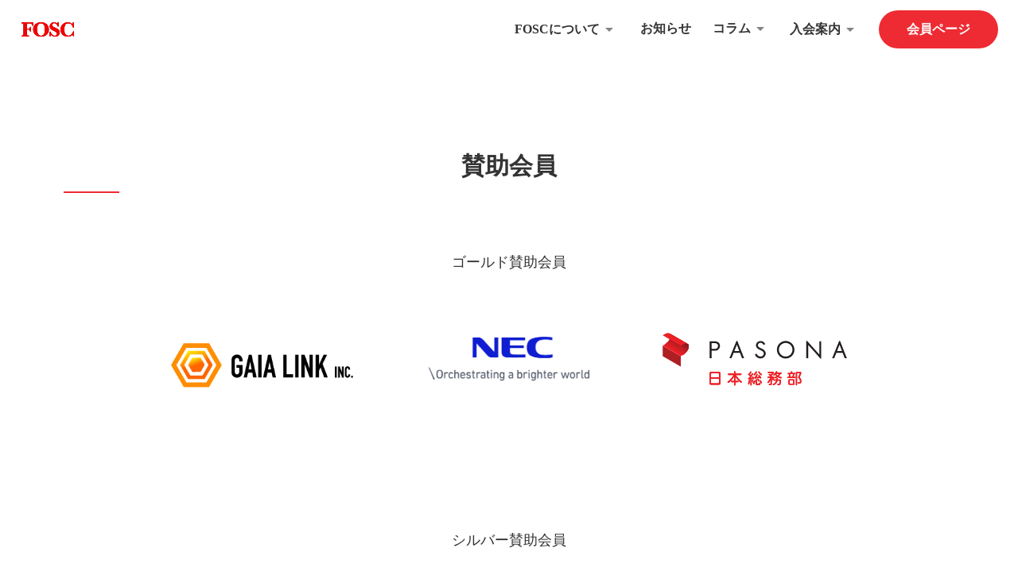

--- FILE ---
content_type: text/html;charset=utf-8
request_url: https://fosc.jp/about/supportingmember
body_size: 47305
content:
<!DOCTYPE html>
<html lang>
<head><meta charset="utf-8">
<meta name="viewport" content="width=device-width, initial-scale=1">
<title>FOSC | 一般社団法人FOSC</title>
<link rel="preconnect" href="https://fonts.gstatic.com" crossorigin>
<meta name="generator" content="Studio.Design">
<meta name="robots" content="all">
<meta property="og:site_name" content="FOSC | 一般社団法人FOSC">
<meta property="og:title" content="FOSC | 一般社団法人FOSC">
<meta property="og:image" content="https://storage.googleapis.com/production-os-assets/assets/70c2ae08-aef7-4350-9120-aa8ff0ba2c8c">
<meta property="og:description" content="FOSC（ファシリティ・オフィスサービス・コンソーシアム）は、ファシリティサービス、オフィスサービス、総務事務等の業務に従事する人々の専門性と地位向上のために、相互に切磋琢磨し専門知識、技術、プロフェッショナリズムの習得をもって、顧客満足、ブランディング、生産性向上等に寄与する活動を推進していくことを目的としています。">
<meta property="og:type" content="website">
<meta name="description" content="FOSC（ファシリティ・オフィスサービス・コンソーシアム）は、ファシリティサービス、オフィスサービス、総務事務等の業務に従事する人々の専門性と地位向上のために、相互に切磋琢磨し専門知識、技術、プロフェッショナリズムの習得をもって、顧客満足、ブランディング、生産性向上等に寄与する活動を推進していくことを目的としています。">
<meta property="twitter:card" content="summary_large_image">
<meta property="twitter:image" content="https://storage.googleapis.com/production-os-assets/assets/70c2ae08-aef7-4350-9120-aa8ff0ba2c8c">
<meta name="apple-mobile-web-app-title" content="FOSC | 一般社団法人FOSC">
<meta name="format-detection" content="telephone=no,email=no,address=no">
<meta name="chrome" content="nointentdetection">
<meta name="google-site-verification" content="NKmxCwp2SucVKlsft7TcfUhitGEQ9QF6BugZW-kS15o">
<meta property="og:url" content="/about/supportingmember">
<link rel="icon" type="image/png" href="https://storage.googleapis.com/production-os-assets/assets/dbedf35c-ffc3-47bf-9238-c43264d239fc" data-hid="2c9d455">
<link rel="apple-touch-icon" type="image/png" href="https://storage.googleapis.com/production-os-assets/assets/dbedf35c-ffc3-47bf-9238-c43264d239fc" data-hid="74ef90c"><link rel="modulepreload" as="script" crossorigin href="/_nuxt/entry.6bc2a31e.js"><link rel="preload" as="style" href="/_nuxt/entry.4bab7537.css"><link rel="prefetch" as="image" type="image/svg+xml" href="/_nuxt/close_circle.c7480f3c.svg"><link rel="prefetch" as="image" type="image/svg+xml" href="/_nuxt/round_check.0ebac23f.svg"><link rel="prefetch" as="script" crossorigin href="/_nuxt/LottieRenderer.7dff33f0.js"><link rel="prefetch" as="script" crossorigin href="/_nuxt/error-404.3f1be183.js"><link rel="prefetch" as="script" crossorigin href="/_nuxt/error-500.4ea9075f.js"><link rel="stylesheet" href="/_nuxt/entry.4bab7537.css"><style>.page-enter-active{transition:.6s cubic-bezier(.4,.4,0,1)}.page-leave-active{transition:.3s cubic-bezier(.4,.4,0,1)}.page-enter-from,.page-leave-to{opacity:0}</style><style>:root{--rebranding-loading-bg:#e5e5e5;--rebranding-loading-bar:#222}</style><style>.app[data-v-d12de11f]{align-items:center;flex-direction:column;height:100%;justify-content:center;width:100%}.title[data-v-d12de11f]{font-size:34px;font-weight:300;letter-spacing:2.45px;line-height:30px;margin:30px}</style><style>.DynamicAnnouncer[data-v-cc1e3fda]{height:1px;margin:-1px;overflow:hidden;padding:0;position:absolute;width:1px;clip:rect(0,0,0,0);border-width:0;white-space:nowrap}</style><style>.TitleAnnouncer[data-v-1a8a037a]{height:1px;margin:-1px;overflow:hidden;padding:0;position:absolute;width:1px;clip:rect(0,0,0,0);border-width:0;white-space:nowrap}</style><style>.publish-studio-style[data-v-74fe0335]{transition:.4s cubic-bezier(.4,.4,0,1)}</style><style>.product-font-style[data-v-ed93fc7d]{transition:.4s cubic-bezier(.4,.4,0,1)}</style><style>/*! * Font Awesome Free 6.4.2 by @fontawesome - https://fontawesome.com * License - https://fontawesome.com/license/free (Icons: CC BY 4.0, Fonts: SIL OFL 1.1, Code: MIT License) * Copyright 2023 Fonticons, Inc. */.fa-brands,.fa-solid{-moz-osx-font-smoothing:grayscale;-webkit-font-smoothing:antialiased;--fa-display:inline-flex;align-items:center;display:var(--fa-display,inline-block);font-style:normal;font-variant:normal;justify-content:center;line-height:1;text-rendering:auto}.fa-solid{font-family:Font Awesome\ 6 Free;font-weight:900}.fa-brands{font-family:Font Awesome\ 6 Brands;font-weight:400}:host,:root{--fa-style-family-classic:"Font Awesome 6 Free";--fa-font-solid:normal 900 1em/1 "Font Awesome 6 Free";--fa-style-family-brands:"Font Awesome 6 Brands";--fa-font-brands:normal 400 1em/1 "Font Awesome 6 Brands"}@font-face{font-display:block;font-family:Font Awesome\ 6 Free;font-style:normal;font-weight:900;src:url(https://storage.googleapis.com/production-os-assets/assets/fontawesome/1629704621943/6.4.2/webfonts/fa-solid-900.woff2) format("woff2"),url(https://storage.googleapis.com/production-os-assets/assets/fontawesome/1629704621943/6.4.2/webfonts/fa-solid-900.ttf) format("truetype")}@font-face{font-display:block;font-family:Font Awesome\ 6 Brands;font-style:normal;font-weight:400;src:url(https://storage.googleapis.com/production-os-assets/assets/fontawesome/1629704621943/6.4.2/webfonts/fa-brands-400.woff2) format("woff2"),url(https://storage.googleapis.com/production-os-assets/assets/fontawesome/1629704621943/6.4.2/webfonts/fa-brands-400.ttf) format("truetype")}</style><style>.spinner[data-v-36413753]{animation:loading-spin-36413753 1s linear infinite;height:16px;pointer-events:none;width:16px}.spinner[data-v-36413753]:before{border-bottom:2px solid transparent;border-right:2px solid transparent;border-color:transparent currentcolor currentcolor transparent;border-style:solid;border-width:2px;opacity:.2}.spinner[data-v-36413753]:after,.spinner[data-v-36413753]:before{border-radius:50%;box-sizing:border-box;content:"";height:100%;position:absolute;width:100%}.spinner[data-v-36413753]:after{border-left:2px solid transparent;border-top:2px solid transparent;border-color:currentcolor transparent transparent currentcolor;border-style:solid;border-width:2px;opacity:1}@keyframes loading-spin-36413753{0%{transform:rotate(0deg)}to{transform:rotate(1turn)}}</style><style>@font-face{font-family:grandam;font-style:normal;font-weight:400;src:url(https://storage.googleapis.com/studio-front/fonts/grandam.ttf) format("truetype")}@font-face{font-family:Material Icons;font-style:normal;font-weight:400;src:url(https://storage.googleapis.com/production-os-assets/assets/material-icons/1629704621943/MaterialIcons-Regular.eot);src:local("Material Icons"),local("MaterialIcons-Regular"),url(https://storage.googleapis.com/production-os-assets/assets/material-icons/1629704621943/MaterialIcons-Regular.woff2) format("woff2"),url(https://storage.googleapis.com/production-os-assets/assets/material-icons/1629704621943/MaterialIcons-Regular.woff) format("woff"),url(https://storage.googleapis.com/production-os-assets/assets/material-icons/1629704621943/MaterialIcons-Regular.ttf) format("truetype")}.StudioCanvas{display:flex;height:auto;min-height:100dvh}.StudioCanvas>.sd{min-height:100dvh;overflow:clip}a,abbr,address,article,aside,audio,b,blockquote,body,button,canvas,caption,cite,code,dd,del,details,dfn,div,dl,dt,em,fieldset,figcaption,figure,footer,form,h1,h2,h3,h4,h5,h6,header,hgroup,html,i,iframe,img,input,ins,kbd,label,legend,li,main,mark,menu,nav,object,ol,p,pre,q,samp,section,select,small,span,strong,sub,summary,sup,table,tbody,td,textarea,tfoot,th,thead,time,tr,ul,var,video{border:0;font-family:sans-serif;line-height:1;list-style:none;margin:0;padding:0;text-decoration:none;-webkit-font-smoothing:antialiased;-webkit-backface-visibility:hidden;box-sizing:border-box;color:#333;transition:.3s cubic-bezier(.4,.4,0,1);word-spacing:1px}a:focus:not(:focus-visible),button:focus:not(:focus-visible),summary:focus:not(:focus-visible){outline:none}nav ul{list-style:none}blockquote,q{quotes:none}blockquote:after,blockquote:before,q:after,q:before{content:none}a,button{background:transparent;font-size:100%;margin:0;padding:0;vertical-align:baseline}ins{text-decoration:none}ins,mark{background-color:#ff9;color:#000}mark{font-style:italic;font-weight:700}del{text-decoration:line-through}abbr[title],dfn[title]{border-bottom:1px dotted;cursor:help}table{border-collapse:collapse;border-spacing:0}hr{border:0;border-top:1px solid #ccc;display:block;height:1px;margin:1em 0;padding:0}input,select{vertical-align:middle}textarea{resize:none}.clearfix:after{clear:both;content:"";display:block}[slot=after] button{overflow-anchor:none}</style><style>.sd{flex-wrap:nowrap;max-width:100%;pointer-events:all;z-index:0;-webkit-overflow-scrolling:touch;align-content:center;align-items:center;display:flex;flex:none;flex-direction:column;position:relative}.sd::-webkit-scrollbar{display:none}.sd,.sd.richText *{transition-property:all,--g-angle,--g-color-0,--g-position-0,--g-color-1,--g-position-1,--g-color-2,--g-position-2,--g-color-3,--g-position-3,--g-color-4,--g-position-4,--g-color-5,--g-position-5,--g-color-6,--g-position-6,--g-color-7,--g-position-7,--g-color-8,--g-position-8,--g-color-9,--g-position-9,--g-color-10,--g-position-10,--g-color-11,--g-position-11}input.sd,textarea.sd{align-content:normal}.sd[tabindex]:focus{outline:none}.sd[tabindex]:focus-visible{outline:1px solid;outline-color:Highlight;outline-color:-webkit-focus-ring-color}input[type=email],input[type=tel],input[type=text],select,textarea{-webkit-appearance:none}select{cursor:pointer}.frame{display:block;overflow:hidden}.frame>iframe{height:100%;width:100%}.frame .formrun-embed>iframe:not(:first-child){display:none!important}.image{position:relative}.image:before{background-position:50%;background-size:cover;border-radius:inherit;content:"";height:100%;left:0;pointer-events:none;position:absolute;top:0;transition:inherit;width:100%;z-index:-2}.sd.file{cursor:pointer;flex-direction:row;outline:2px solid transparent;outline-offset:-1px;overflow-wrap:anywhere;word-break:break-word}.sd.file:focus-within{outline-color:Highlight;outline-color:-webkit-focus-ring-color}.file>input[type=file]{opacity:0;pointer-events:none;position:absolute}.sd.text,.sd:where(.icon){align-content:center;align-items:center;display:flex;flex-direction:row;justify-content:center;overflow:visible;overflow-wrap:anywhere;word-break:break-word}.sd:where(.icon.fa){display:inline-flex}.material-icons{align-items:center;display:inline-flex;font-family:Material Icons;font-size:24px;font-style:normal;font-weight:400;justify-content:center;letter-spacing:normal;line-height:1;text-transform:none;white-space:nowrap;word-wrap:normal;direction:ltr;text-rendering:optimizeLegibility;-webkit-font-smoothing:antialiased}.sd:where(.icon.material-symbols){align-items:center;display:flex;font-style:normal;font-variation-settings:"FILL" var(--symbol-fill,0),"wght" var(--symbol-weight,400);justify-content:center;min-height:1em;min-width:1em}.sd.material-symbols-outlined{font-family:Material Symbols Outlined}.sd.material-symbols-rounded{font-family:Material Symbols Rounded}.sd.material-symbols-sharp{font-family:Material Symbols Sharp}.sd.material-symbols-weight-100{--symbol-weight:100}.sd.material-symbols-weight-200{--symbol-weight:200}.sd.material-symbols-weight-300{--symbol-weight:300}.sd.material-symbols-weight-400{--symbol-weight:400}.sd.material-symbols-weight-500{--symbol-weight:500}.sd.material-symbols-weight-600{--symbol-weight:600}.sd.material-symbols-weight-700{--symbol-weight:700}.sd.material-symbols-fill{--symbol-fill:1}a,a.icon,a.text{-webkit-tap-highlight-color:rgba(0,0,0,.15)}.fixed{z-index:2}.sticky{z-index:1}.button{transition:.4s cubic-bezier(.4,.4,0,1)}.button,.link{cursor:pointer}.submitLoading{opacity:.5!important;pointer-events:none!important}.richText{display:block;word-break:break-word}.richText [data-thread],.richText a,.richText blockquote,.richText em,.richText h1,.richText h2,.richText h3,.richText h4,.richText li,.richText ol,.richText p,.richText p>code,.richText pre,.richText pre>code,.richText s,.richText strong,.richText table tbody,.richText table tbody tr,.richText table tbody tr>td,.richText table tbody tr>th,.richText u,.richText ul{backface-visibility:visible;color:inherit;font-family:inherit;font-size:inherit;font-style:inherit;font-weight:inherit;letter-spacing:inherit;line-height:inherit;text-align:inherit}.richText p{display:block;margin:10px 0}.richText>p{min-height:1em}.richText img,.richText video{height:auto;max-width:100%;vertical-align:bottom}.richText h1{display:block;font-size:3em;font-weight:700;margin:20px 0}.richText h2{font-size:2em}.richText h2,.richText h3{display:block;font-weight:700;margin:10px 0}.richText h3{font-size:1em}.richText h4,.richText h5{font-weight:600}.richText h4,.richText h5,.richText h6{display:block;font-size:1em;margin:10px 0}.richText h6{font-weight:500}.richText [data-type=table]{overflow-x:auto}.richText [data-type=table] p{white-space:pre-line;word-break:break-all}.richText table{border:1px solid #f2f2f2;border-collapse:collapse;border-spacing:unset;color:#1a1a1a;font-size:14px;line-height:1.4;margin:10px 0;table-layout:auto}.richText table tr th{background:hsla(0,0%,96%,.5)}.richText table tr td,.richText table tr th{border:1px solid #f2f2f2;max-width:240px;min-width:100px;padding:12px}.richText table tr td p,.richText table tr th p{margin:0}.richText blockquote{border-left:3px solid rgba(0,0,0,.15);font-style:italic;margin:10px 0;padding:10px 15px}.richText [data-type=embed_code]{margin:20px 0;position:relative}.richText [data-type=embed_code]>.height-adjuster>.wrapper{position:relative}.richText [data-type=embed_code]>.height-adjuster>.wrapper[style*=padding-top] iframe{height:100%;left:0;position:absolute;top:0;width:100%}.richText [data-type=embed_code][data-embed-sandbox=true]{display:block;overflow:hidden}.richText [data-type=embed_code][data-embed-code-type=instagram]>.height-adjuster>.wrapper[style*=padding-top]{padding-top:100%}.richText [data-type=embed_code][data-embed-code-type=instagram]>.height-adjuster>.wrapper[style*=padding-top] blockquote{height:100%;left:0;overflow:hidden;position:absolute;top:0;width:100%}.richText [data-type=embed_code][data-embed-code-type=codepen]>.height-adjuster>.wrapper{padding-top:50%}.richText [data-type=embed_code][data-embed-code-type=codepen]>.height-adjuster>.wrapper iframe{height:100%;left:0;position:absolute;top:0;width:100%}.richText [data-type=embed_code][data-embed-code-type=slideshare]>.height-adjuster>.wrapper{padding-top:56.25%}.richText [data-type=embed_code][data-embed-code-type=slideshare]>.height-adjuster>.wrapper iframe{height:100%;left:0;position:absolute;top:0;width:100%}.richText [data-type=embed_code][data-embed-code-type=speakerdeck]>.height-adjuster>.wrapper{padding-top:56.25%}.richText [data-type=embed_code][data-embed-code-type=speakerdeck]>.height-adjuster>.wrapper iframe{height:100%;left:0;position:absolute;top:0;width:100%}.richText [data-type=embed_code][data-embed-code-type=snapwidget]>.height-adjuster>.wrapper{padding-top:30%}.richText [data-type=embed_code][data-embed-code-type=snapwidget]>.height-adjuster>.wrapper iframe{height:100%;left:0;position:absolute;top:0;width:100%}.richText [data-type=embed_code][data-embed-code-type=firework]>.height-adjuster>.wrapper fw-embed-feed{-webkit-user-select:none;-moz-user-select:none;user-select:none}.richText [data-type=embed_code_empty]{display:none}.richText ul{margin:0 0 0 20px}.richText ul li{list-style:disc;margin:10px 0}.richText ul li p{margin:0}.richText ol{margin:0 0 0 20px}.richText ol li{list-style:decimal;margin:10px 0}.richText ol li p{margin:0}.richText hr{border-top:1px solid #ccc;margin:10px 0}.richText p>code{background:#eee;border:1px solid rgba(0,0,0,.1);border-radius:6px;display:inline;margin:2px;padding:0 5px}.richText pre{background:#eee;border-radius:6px;font-family:Menlo,Monaco,Courier New,monospace;margin:20px 0;padding:25px 35px;white-space:pre-wrap}.richText pre code{border:none;padding:0}.richText strong{color:inherit;display:inline;font-family:inherit;font-weight:900}.richText em{font-style:italic}.richText a,.richText u{text-decoration:underline}.richText a{color:#007cff;display:inline}.richText s{text-decoration:line-through}.richText [data-type=table_of_contents]{background-color:#f5f5f5;border-radius:2px;color:#616161;font-size:16px;list-style:none;margin:0;padding:24px 24px 8px;text-decoration:underline}.richText [data-type=table_of_contents] .toc_list{margin:0}.richText [data-type=table_of_contents] .toc_item{color:currentColor;font-size:inherit!important;font-weight:inherit;list-style:none}.richText [data-type=table_of_contents] .toc_item>a{border:none;color:currentColor;font-size:inherit!important;font-weight:inherit;text-decoration:none}.richText [data-type=table_of_contents] .toc_item>a:hover{opacity:.7}.richText [data-type=table_of_contents] .toc_item--1{margin:0 0 16px}.richText [data-type=table_of_contents] .toc_item--2{margin:0 0 16px;padding-left:2rem}.richText [data-type=table_of_contents] .toc_item--3{margin:0 0 16px;padding-left:4rem}.sd.section{align-content:center!important;align-items:center!important;flex-direction:column!important;flex-wrap:nowrap!important;height:auto!important;max-width:100%!important;padding:0!important;width:100%!important}.sd.section-inner{position:static!important}@property --g-angle{syntax:"<angle>";inherits:false;initial-value:180deg}@property --g-color-0{syntax:"<color>";inherits:false;initial-value:transparent}@property --g-position-0{syntax:"<percentage>";inherits:false;initial-value:.01%}@property --g-color-1{syntax:"<color>";inherits:false;initial-value:transparent}@property --g-position-1{syntax:"<percentage>";inherits:false;initial-value:100%}@property --g-color-2{syntax:"<color>";inherits:false;initial-value:transparent}@property --g-position-2{syntax:"<percentage>";inherits:false;initial-value:100%}@property --g-color-3{syntax:"<color>";inherits:false;initial-value:transparent}@property --g-position-3{syntax:"<percentage>";inherits:false;initial-value:100%}@property --g-color-4{syntax:"<color>";inherits:false;initial-value:transparent}@property --g-position-4{syntax:"<percentage>";inherits:false;initial-value:100%}@property --g-color-5{syntax:"<color>";inherits:false;initial-value:transparent}@property --g-position-5{syntax:"<percentage>";inherits:false;initial-value:100%}@property --g-color-6{syntax:"<color>";inherits:false;initial-value:transparent}@property --g-position-6{syntax:"<percentage>";inherits:false;initial-value:100%}@property --g-color-7{syntax:"<color>";inherits:false;initial-value:transparent}@property --g-position-7{syntax:"<percentage>";inherits:false;initial-value:100%}@property --g-color-8{syntax:"<color>";inherits:false;initial-value:transparent}@property --g-position-8{syntax:"<percentage>";inherits:false;initial-value:100%}@property --g-color-9{syntax:"<color>";inherits:false;initial-value:transparent}@property --g-position-9{syntax:"<percentage>";inherits:false;initial-value:100%}@property --g-color-10{syntax:"<color>";inherits:false;initial-value:transparent}@property --g-position-10{syntax:"<percentage>";inherits:false;initial-value:100%}@property --g-color-11{syntax:"<color>";inherits:false;initial-value:transparent}@property --g-position-11{syntax:"<percentage>";inherits:false;initial-value:100%}</style><style>.snackbar[data-v-e23c1c77]{align-items:center;background:#fff;border:1px solid #ededed;border-radius:6px;box-shadow:0 16px 48px -8px rgba(0,0,0,.08),0 10px 25px -5px rgba(0,0,0,.11);display:flex;flex-direction:row;gap:8px;justify-content:space-between;left:50%;max-width:90vw;padding:16px 20px;position:fixed;top:32px;transform:translateX(-50%);-webkit-user-select:none;-moz-user-select:none;user-select:none;width:480px;z-index:9999}.snackbar.v-enter-active[data-v-e23c1c77],.snackbar.v-leave-active[data-v-e23c1c77]{transition:.4s cubic-bezier(.4,.4,0,1)}.snackbar.v-enter-from[data-v-e23c1c77],.snackbar.v-leave-to[data-v-e23c1c77]{opacity:0;transform:translate(-50%,-10px)}.snackbar .convey[data-v-e23c1c77]{align-items:center;display:flex;flex-direction:row;gap:8px;padding:0}.snackbar .convey .icon[data-v-e23c1c77]{background-position:50%;background-repeat:no-repeat;flex-shrink:0;height:24px;width:24px}.snackbar .convey .message[data-v-e23c1c77]{font-size:14px;font-style:normal;font-weight:400;line-height:20px;white-space:pre-line}.snackbar .convey.error .icon[data-v-e23c1c77]{background-image:url(/_nuxt/close_circle.c7480f3c.svg)}.snackbar .convey.error .message[data-v-e23c1c77]{color:#f84f65}.snackbar .convey.success .icon[data-v-e23c1c77]{background-image:url(/_nuxt/round_check.0ebac23f.svg)}.snackbar .convey.success .message[data-v-e23c1c77]{color:#111}.snackbar .button[data-v-e23c1c77]{align-items:center;border-radius:40px;color:#4b9cfb;display:flex;flex-shrink:0;font-family:Inter;font-size:12px;font-style:normal;font-weight:700;justify-content:center;line-height:16px;padding:4px 8px}.snackbar .button[data-v-e23c1c77]:hover{background:#f5f5f5}</style><style>a[data-v-757b86f2]{align-items:center;border-radius:4px;bottom:20px;height:20px;justify-content:center;left:20px;perspective:300px;position:fixed;transition:0s linear;width:84px;z-index:2000}@media (hover:hover){a[data-v-757b86f2]{transition:.4s cubic-bezier(.4,.4,0,1);will-change:width,height}a[data-v-757b86f2]:hover{height:32px;width:200px}}[data-v-757b86f2] .custom-fill path{fill:var(--03ccd9fe)}.fade-enter-active[data-v-757b86f2],.fade-leave-active[data-v-757b86f2]{position:absolute;transform:translateZ(0);transition:opacity .3s cubic-bezier(.4,.4,0,1);will-change:opacity,transform}.fade-enter-from[data-v-757b86f2],.fade-leave-to[data-v-757b86f2]{opacity:0}</style><style>.design-canvas__modal{height:100%;pointer-events:none;position:fixed;transition:none;width:100%;z-index:2}.design-canvas__modal:focus{outline:none}.design-canvas__modal.v-enter-active .studio-canvas,.design-canvas__modal.v-leave-active,.design-canvas__modal.v-leave-active .studio-canvas{transition:.4s cubic-bezier(.4,.4,0,1)}.design-canvas__modal.v-enter-active .studio-canvas *,.design-canvas__modal.v-leave-active .studio-canvas *{transition:none!important}.design-canvas__modal.isNone{transition:none}.design-canvas__modal .design-canvas__modal__base{height:100%;left:0;pointer-events:auto;position:fixed;top:0;transition:.4s cubic-bezier(.4,.4,0,1);width:100%;z-index:-1}.design-canvas__modal .studio-canvas{height:100%;pointer-events:none}.design-canvas__modal .studio-canvas>*{background:none!important;pointer-events:none}</style></head>
<body ><div id="__nuxt"><div><span></span><!----><!----></div></div><script type="application/json" id="__NUXT_DATA__" data-ssr="true">[["Reactive",1],{"data":2,"state":4,"_errors":5,"serverRendered":6,"path":7,"pinia":8},{"dynamicDataabout/supportingmember":3},null,{},{"dynamicDataabout/supportingmember":3},true,"/about/supportingmember",{"cmsContentStore":9,"indexStore":12,"projectStore":15,"productStore":43,"pageHeadStore":731},{"listContentsMap":10,"contentMap":11},["Map"],["Map"],{"routeType":13,"host":14},"publish","fosc.jp",{"project":16},{"id":17,"name":18,"type":19,"customDomain":20,"iconImage":20,"coverImage":21,"displayBadge":22,"integrations":23,"snapshot_path":41,"snapshot_id":42,"recaptchaSiteKey":-1},"JpOLmwkKqQ","FOSC_HP","web","","https://storage.googleapis.com/production-os-assets/assets/bb42dbec-4fa0-4fcd-8f74-659b165c91bb",false,[24,27,30,33,35,38],{"integration_name":25,"code":26},"channel","FOSC",{"integration_name":28,"code":29},"google-analytics","UA-181327216-1",{"integration_name":31,"code":32},"google-tag-manager","GTM-KCSSZBW",{"integration_name":34,"code":26},"intercom",{"integration_name":36,"code":37},"search-console","NKmxCwp2SucVKlsft7TcfUhitGEQ9QF6BugZW-kS15o",{"integration_name":39,"code":40},"typesquare","1339708","https://storage.googleapis.com/studio-publish/projects/JpOLmwkKqQ/1aPBRpQYOl/","1aPBRpQYOl",{"product":44,"isLoaded":6,"selectedModalIds":728,"redirectPage":3,"isInitializedRSS":22,"pageViewMap":729,"symbolViewMap":730},{"breakPoints":45,"colors":52,"fonts":53,"head":142,"info":148,"pages":155,"resources":616,"symbols":624,"style":637,"styleVars":639,"enablePassword":22,"classes":693,"publishedUid":727},[46,49],{"maxWidth":47,"name":48},480,"mobile",{"maxWidth":50,"name":51},768,"tablet",[],[54,71,82,86,88,93,97,101,106,110,115,119,121,123,125,127,129,131,138],{"family":55,"subsets":56,"variants":59,"vendor":70},"Lato",[57,58],"latin","latin-ext",[60,61,62,63,64,65,66,67,68,69],"100","100italic","300","300italic","regular","italic","700","700italic","900","900italic","google",{"family":72,"subsets":73,"variants":79,"vendor":70},"Roboto",[74,75,76,77,57,78,58],"greek-ext","cyrillic","greek","vietnamese","cyrillic-ext",[60,61,62,63,64,65,80,81,66,67,68,69],"500","500italic",{"family":83,"subsets":84,"variants":85,"vendor":70},"Libre Baskerville",[57,58],[64,65,66],{"family":87,"vendor":39},"ヒラギノUD明朝 W4 JIS2004",{"family":89,"subsets":90,"variants":92,"vendor":70},"Noto Sans",[74,75,76,77,57,78,91,58],"devanagari",[64,65,66,67],{"family":94,"subsets":95,"variants":96,"vendor":70},"Domine",[57,58],[64,66],{"family":98,"subsets":99,"variants":100,"vendor":70},"Shadows Into Light Two",[57,58],[64],{"family":102,"variants":103,"vendor":105},"grandam",[104],"400","custom",{"family":107,"subsets":108,"variants":109,"vendor":70},"PT Serif",[75,57,78,58],[64,65,66,67],{"family":111,"subsets":112,"variants":114,"vendor":70},"Noto Sans JP",[113,57],"japanese",[60,62,64,80,66,68],{"family":116,"subsets":117,"variants":118,"vendor":70},"Baskervville",[57,58],[64,65],{"family":120,"vendor":39},"ヒラギノUD角ゴF W6 JIS2004",{"family":122,"vendor":39},"ヒラギノUD角ゴ W4 JIS2004",{"family":124,"vendor":39},"ヒラギノUD明朝 W6 JIS2004",{"family":126,"vendor":39},"ヒラギノUD角ゴ W6 JIS2004",{"family":128,"vendor":39},"ヒラギノ角ゴ W4 JIS2004",{"family":130,"vendor":39},"ヒラギノ角ゴ W8 JIS2004",{"family":132,"subsets":133,"variants":134,"vendor":70},"Inter,'Noto Sans JP'",[75,78,76,74,57,58,77],[60,135,62,64,80,136,66,137,68],"200","600","800",{"family":139,"subsets":140,"variants":141,"vendor":70},"Inter",[75,78,76,74,57,58,77],[60,135,62,64,80,136,66,137,68],{"favicon":143,"meta":144,"title":147},"https://storage.googleapis.com/production-os-assets/assets/dbedf35c-ffc3-47bf-9238-c43264d239fc",{"description":145,"og:image":146},"FOSC（ファシリティ・オフィスサービス・コンソーシアム）は、ファシリティサービス、オフィスサービス、総務事務等の業務に従事する人々の専門性と地位向上のために、相互に切磋琢磨し専門知識、技術、プロフェッショナリズムの習得をもって、顧客満足、ブランディング、生産性向上等に寄与する活動を推進していくことを目的としています。","https://storage.googleapis.com/production-os-assets/assets/70c2ae08-aef7-4350-9120-aa8ff0ba2c8c","FOSC | 一般社団法人FOSC",{"baseWidth":149,"created_at":150,"screen":151,"type":19,"updated_at":153,"version":154},1280,1518591100346,{"height":152,"isAutoHeight":22,"width":149,"workingState":22},600,1518792996878,"4.1.3",[156,172,176,180,188,195,201,207,212,218,223,227,231,236,241,246,251,256,261,265,270,274,278,283,289,294,300,304,310,314,321,325,329,333,338,342,347,351,355,359,363,367,371,375,379,383,387,391,397,403,407,411,415,419,423,427,431,435,439,443,447,451,455,459,463,467,471,475,479,483,487,491,495,499,505,512,516,520,527,531,536,540,544,548,552,556,560,564,573,579,586,592,598,604,610],{"head":157,"id":162,"type":163,"uuid":164,"symbolIds":165},{"favicon":158,"meta":159,"title":26},"https://storage.googleapis.com/production-os-assets/assets/12dbcc02-44ec-45ab-8b56-dbec43602aae",{"description":160,"og:image":161},"一般社団法人FOSCは、ファシリティサービス、オフィスサービス、総務事務等の業務に従事する人々の専門性と地位向上のために、相互に切磋琢磨し専門知識、技術、プロフェッショナリズムの習得をもって、顧客満足、ブランディング、生産性向上等に寄与する活動を推進していくことを目的としています。","https://storage.googleapis.com/production-os-assets/assets/6a45a522-e1ae-4127-ba46-b398b50be597","/","page","3c545581-bc98-4c8d-af19-2e762324fcfc",[166,167,168,169,170,171],"da7d329e-405e-40fc-98ee-0c5430f3008e","e27ee23b-2875-4ed6-aab2-1d091d87598f","4fcd2962-a0bd-4cb8-bd56-6269a7512b84","0b42ed6a-29e4-40b0-ab55-38b7461b19cc","c8a65f53-d50e-4023-bd65-eb37c0445a30","7f0ce249-503b-4f09-bd0a-ebb02c55adcb",{"id":173,"type":163,"uuid":174,"symbolIds":175},"column/fosc","f7a27162-2d5b-4a3f-9679-a5743489d897",[171,166,167],{"id":177,"type":163,"uuid":178,"symbolIds":179},"column/aftercovid19","279a67a5-9b75-493f-8b86-e0dbbb8643f4",[166,167,171],{"head":181,"id":185,"type":163,"uuid":186,"symbolIds":187},{"meta":182,"title":184},{"og:image":183},"https://storage.googleapis.com/production-os-assets/assets/cac39279-8006-4b57-87bc-e5004d59bee2","総務 Job Dictionary ｜一般社団法人FOSC","job-dictionary","64323198-531f-44f3-b6ff-b03538cb8233",[171,166,167],{"head":189,"id":192,"type":163,"uuid":193,"symbolIds":194},{"lang":190,"title":191},"ja","お申し込みありがとうございます","form-job-dictionary/thankyou-individual","d921eef4-6a29-4146-a4a1-68ef4836c671",[],{"head":196,"id":198,"type":163,"uuid":199,"symbolIds":200},{"title":197},"個人利用プラン申込フォーム｜総務Job Dictinoary","form-job-dictionary/individual","6249b22d-92d7-4357-892f-bdc755537772",[],{"head":202,"id":204,"type":163,"uuid":205,"symbolIds":206},{"title":203},"法人利用プラン - 利用許可申請フォーム｜総務Job Dictinoary","form-job-dictionary/corporation","68acdd91-b962-416a-b9e2-04f26726ba33",[],{"head":208,"id":209,"type":163,"uuid":210,"symbolIds":211},{"lang":190,"title":191},"form-job-dictionary/thankyou-corporation","52e74fff-ee20-4b5d-9400-0ede2a8af3f5",[],{"head":213,"id":215,"type":163,"uuid":216,"symbolIds":217},{"title":214},"コンサルプラン - 利用許可申請フォーム｜総務Job Dictinoary","form-job-dictionary/consulting","c3286fdd-f2a7-4e9f-9c84-bf2fd4aad2b3",[],{"head":219,"id":220,"type":163,"uuid":221,"symbolIds":222},{"lang":190,"title":191},"form-job-dictionary/thankyou-consulting","27217d09-abaf-4775-8371-563610b72c31",[],{"id":224,"type":163,"uuid":225,"symbolIds":226},"form-job-dictionary/terms_of_service","a43ae6c7-569f-4167-9701-ed81ffc4c95e",[166,167],{"id":228,"type":163,"uuid":229,"symbolIds":230},"form-job-dictionary/invoice","2572e672-37c9-4161-95c9-600de358e5f4",[],{"head":232,"id":233,"type":163,"uuid":234,"symbolIds":235},{"lang":190,"title":191},"form-job-dictionary/invoice-individual","ef89271f-d82f-4a40-898a-b30a6b932d9b",[],{"head":237,"id":238,"type":163,"uuid":239,"symbolIds":240},{"lang":190,"title":191},"form-job-dictionary/invoice-corporation","fc13569e-8258-48f6-9dd8-43cc83b40e36",[],{"head":242,"id":243,"type":163,"uuid":244,"symbolIds":245},{"lang":190,"title":191},"form-job-dictionary/invoice-consulting","9894e5bf-f5e9-499d-bf11-3c4a0ec1a7b2",[],{"head":247,"id":248,"type":163,"uuid":249,"symbolIds":250},{"lang":190,"title":191},"form-job-dictionary/dl-individual","cd3b8b9e-3fcf-41db-b639-1b28694c8f94",[],{"head":252,"id":253,"type":163,"uuid":254,"symbolIds":255},{"lang":190,"title":191},"form-job-dictionary/invoice-coporation","fbfe9480-28fc-4711-bd99-946402a0b5dd",[],{"head":257,"id":258,"type":163,"uuid":259,"symbolIds":260},{"lang":190,"title":191},"form-job-dictionary/invoic","ce6a6b27-9a34-46fe-9eac-a1fa75a52ae8",[],{"id":262,"type":163,"uuid":263,"symbolIds":264},"community-university/v1","0bc91a0c-8c75-475a-bfd7-d93f9b238efc",[171,166,167],{"id":266,"redirectTo":267,"type":268,"uuid":269},"community-univercity","/community-university","redirect","d0019dce-3bb4-454b-882f-6c1343bea121",{"id":271,"type":163,"uuid":272,"symbolIds":273},"fosc-community","2526657b-f3d2-47de-8fb1-fdaeea556904",[166,167,171],{"id":275,"type":163,"uuid":276,"symbolIds":277},"community-university","2128ebb7-754b-4ced-9e1a-db714140b21c",[166,167,171],{"head":279,"id":280,"type":163,"uuid":281,"symbolIds":282},{"title":197},"community-university/form/free","1f5d7cd6-3246-4cfd-b9b6-15f1a8698840",[],{"head":284,"id":286,"type":163,"uuid":287,"symbolIds":288},{"title":285},"FOSCコミュニティ大学校申込フォーム｜総務Job Dictinoary","community-university/form/next","c876f3af-0e38-4ce7-8510-5e0cdced1b39",[],{"head":290,"id":291,"type":163,"uuid":292,"symbolIds":293},{"title":285},"community-university/form/standard","4c2a6c5a-a666-4600-b866-1a1a0396ded7",[],{"head":295,"id":297,"type":163,"uuid":298,"symbolIds":299},{"title":296},"送信完了 - FOSCコミュニティ大学校申込フォーム｜総務Job Dictinoary","community-university/form/thankyou","de935cc5-3565-4bd0-91a8-a02825071b90",[],{"id":301,"redirectTo":302,"type":268,"uuid":303},"301-test","https://buy.stripe.com/fZe3cme0Q2JafPq9AF","b49ea229-74a9-40b0-b307-366da32e4217",{"head":305,"id":307,"type":163,"uuid":308,"symbolIds":309},{"title":306},"notion版の使い方｜Job Dictionary｜一般社団法人FOSC","job-dictionary/notion","e41528f0-440a-4bbd-b4fe-fa6e61b07401",[166,167,171],{"id":311,"type":163,"uuid":312,"symbolIds":313},"job-dictionary/dl-form","cdc6740c-3eef-4bdf-b141-479732321896",[166,167,171],{"head":315,"id":318,"type":163,"uuid":319,"symbolIds":320},{"lang":190,"meta":316,"title":191},{"robots":317},"noindex","job-dictionary/thankyou-dl","d966c1ab-8202-4cac-a9fb-6d75fab523fd",[166,167,171],{"id":322,"type":163,"uuid":323,"symbolIds":324},"fm-somu","7c77b560-09dd-4502-b35e-3ead7ee4eafe",[166,167,171],{"id":326,"type":163,"uuid":327,"symbolIds":328},"column/weeklycolumn","ca6c0fba-c797-4c4d-a1ba-6cd808c070fb",[166,167,171],{"id":330,"type":163,"uuid":331,"symbolIds":332},"column/premium_column","91ba2717-5db3-48fe-972b-d90944684442",[166,167,171],{"id":334,"type":163,"uuid":335,"symbolIds":336},"column/premium_column-koyama","a57458e3-98fc-4895-bea5-f76d067dca1f",[337,171],"c2f9467c-0967-4490-90e2-60c2784263e0",{"id":339,"type":163,"uuid":340,"symbolIds":341},"profile/koyama","1b479178-510b-4cb3-aa12-2c7bc5d1e38e",[166,167,171],{"id":343,"type":163,"uuid":344,"symbolIds":345},"supportingmember","6f5e3405-8990-451b-ab45-9e786208f112",[168,169,346,166,167],"136a1091-4b52-4ebd-b879-4175dc33be01",{"id":348,"type":163,"uuid":349,"symbolIds":350},"supportingmember/form-1","0665bc51-cbef-43ff-9e9d-7d706e4e3431",[166,167,171],{"id":352,"type":163,"uuid":353,"symbolIds":354},"profile/okada","cfb70700-8a07-4d28-9793-5f7c938c213b",[166,167,171],{"id":356,"type":163,"uuid":357,"symbolIds":358},"profile/craig","99b515fb-40f4-43b5-93de-ea015a1ec0c9",[166,167,171],{"id":360,"type":163,"uuid":361,"symbolIds":362},"profile/inoue","71e3820a-2d51-4fcc-b8a1-b46f976b423a",[166,167],{"id":364,"type":163,"uuid":365,"symbolIds":366},"profile/barada","e682f232-de9f-47e3-b9f3-8750caa7e00f",[166,167],{"id":368,"type":163,"uuid":369,"symbolIds":370},"profile/toyoda","0228656d-080d-4df4-ae52-100bc5d18d27",[166,167,171],{"id":372,"type":163,"uuid":373,"symbolIds":374},"profile/kishimori","cdab6dce-6318-495f-80f6-a34b802254f8",[166,167],{"id":376,"type":163,"uuid":377,"symbolIds":378},"profile/kim","dcc07511-6a57-4027-9d7c-e1bae7968ab7",[166,167,171],{"id":380,"type":163,"uuid":381,"symbolIds":382},"profile/adachi","ad355cb6-3ce7-402e-b4e0-4ebf7f69ce90",[166,167],{"id":384,"type":163,"uuid":385,"symbolIds":386},"fosc-join-generalmember","c18e6864-d25d-46b8-8608-649c4ede95c7",[166,167,346],{"id":388,"type":163,"uuid":389,"symbolIds":390},"fosc-join-generalmember/form","4dd8db31-9053-4760-b95a-8f6d22d03e05",[166,167,171],{"head":392,"id":394,"type":163,"uuid":395,"symbolIds":396},{"lang":190,"meta":393,"title":191},{"robots":317},"fosc-join-generalmember/thankyou","fc9d32a5-5bed-46ca-8766-abe15fc84c58",[166,167,171],{"head":398,"id":400,"type":163,"uuid":401,"symbolIds":402},{"lang":190,"meta":399,"title":191},{"robots":317},"supportingmember/thankyou","4b975ac2-23a2-4ea7-b083-1f86f1c1242c",[166,167,171],{"id":404,"type":163,"uuid":405,"symbolIds":406},"about/branch_organization","a14fdd34-50ac-42ce-93f7-aba5cb7234d1",[166,167,171],{"id":408,"type":163,"uuid":409,"symbolIds":410},"about/purpose","a2af8e02-8a7d-4b4e-a76d-58034295bec4",[166,167,171],{"id":412,"type":163,"uuid":413,"symbolIds":414},"about/member","f8531455-5e2c-4fb8-9730-6437c423013b",[166,167,171],{"id":416,"type":163,"uuid":417,"symbolIds":418},"about/action-archive","18305b9f-2008-430e-953e-2844ebc83081",[166,167,171],{"id":420,"type":163,"uuid":421,"symbolIds":422},"about/supportingmember","40ae66e1-a52b-4b09-8cb1-869bc4e76b99",[166,167,168,169,171],{"id":424,"type":163,"uuid":425,"symbolIds":426},"news","12df3865-1b3a-4e1e-9cc5-02913ccf3779",[166,167,171],{"id":428,"type":163,"uuid":429,"symbolIds":430},"agreement/membership","86f0d12f-cad9-4004-90da-da9549b2c268",[166,167,171],{"id":432,"type":163,"uuid":433,"symbolIds":434},"agreement/supportingmember","8148ad73-1796-4606-b04f-5d34f19b49ad",[166,167,171],{"id":436,"type":163,"uuid":437,"symbolIds":438},"agreement/membership-articlesofincorporation","d0df8210-7dd9-4c8b-9542-aaa5f8b3ae31",[166,167,171],{"id":440,"type":163,"uuid":441,"symbolIds":442},"contact","c390ef32-c0f2-4d76-a8c8-2362fd21c1fc",[166,167,171],{"id":444,"type":163,"uuid":445,"symbolIds":446},"agreement/membership-privacypolicy","5923fbd3-5015-4ea8-909a-b9c6606ff454",[166,167,171],{"id":448,"type":163,"uuid":449,"symbolIds":450},"contact/fosc","a0f20040-9d6d-4c61-92a6-7e196cfb8c6b",[166,167,171],{"id":452,"type":163,"uuid":453,"symbolIds":454},"contact/member","51274686-6253-48a5-afc0-5119447a3923",[166,167,171],{"id":456,"type":163,"uuid":457,"symbolIds":458},"contact/koyama","ca7e1191-79bc-4a51-a1ec-f7bb11d7c8b5",[166,167,171],{"id":460,"type":163,"uuid":461,"symbolIds":462},"contact/okada","3d343561-9d1a-423c-9b37-997a3eeff53a",[166,167,171],{"id":464,"type":163,"uuid":465,"symbolIds":466},"contact/craig","eca34087-4211-4272-925f-5ae90fced438",[166,167,171],{"id":468,"type":163,"uuid":469,"symbolIds":470},"contact/inoue","999c2f7c-f495-40e3-9520-c28d31661100",[166,167,171],{"id":472,"type":163,"uuid":473,"symbolIds":474},"contact/toyoda","456d81f4-26b9-4df7-bbc4-7b0d1a23b94b",[166,167,171],{"id":476,"type":163,"uuid":477,"symbolIds":478},"contact/kishimori","dacccaf7-d74d-44e5-9594-35762245ea21",[166,167,171],{"id":480,"type":163,"uuid":481,"symbolIds":482},"contact/kim","9f5b8895-ea9c-4676-8ade-733e790ffaef",[166,167,171],{"id":484,"type":163,"uuid":485,"symbolIds":486},"contact/adachi","c6f7e020-1f5b-4726-9c0f-fc193d568a58",[166,167,171],{"id":488,"type":163,"uuid":489,"symbolIds":490},"contact/barada","a8f23885-2f6c-4eaf-9d56-18b0c01abbe0",[166,167,171],{"id":492,"type":163,"uuid":493,"symbolIds":494},"tokusho","ec90df06-1998-4b3e-91a4-60efa7564f15",[166,167,171],{"id":496,"type":163,"uuid":497,"symbolIds":498},"help","31c55109-48fd-4924-805f-6aded6b61fbe",[166,167,171],{"id":500,"type":163,"uuid":501,"symbolIds":502},"fosctv","8828bdab-7688-4514-87c0-cdcead60ffa8",[503,504],"fdb3c59b-6728-4522-9bbe-e8460b04fbfd","20caeb31-38cd-47f2-a41e-e6e3ef59fe0c",{"head":506,"id":509,"type":163,"uuid":510,"symbolIds":511},{"favicon":158,"meta":507,"title":26},{"description":508,"og:image":161,"robots":317},"一般社団法人ファシリティ・オフィスサービス・コンソーシアム","3","d5fa71f6-bca6-424a-89c5-e67531447947",[166,167,171],{"id":513,"type":163,"uuid":514,"symbolIds":515},"2","b6d651b9-a6e7-4694-a93d-3f4df3a86e60",[166,167,346],{"id":517,"type":163,"uuid":518,"symbolIds":519},"fosc-join","9ecb93a7-0796-4522-af11-45bc0d3fe350",[166,167,171],{"head":521,"id":163,"position":523,"type":163,"uuid":525,"symbolIds":526},{"favicon":158,"meta":522,"title":26},{"description":160,"og:image":161,"robots":317},{"x":524,"y":524},0,"b57feaac-9fc3-4dab-8093-7cd372ab4c0d",[166,167,168,169,170,171],{"id":528,"type":163,"uuid":529,"symbolIds":530},"1","4de02dd3-fda5-4c69-83d4-b35953720633",[],{"id":532,"type":533,"uuid":534,"symbolIds":535},"sp-menu","modal","5758e316-314f-4d75-ae4a-d986185f10f2",[],{"id":537,"isCookieModal":22,"responsive":6,"type":533,"uuid":538,"symbolIds":539},"job-dictionary/2025-plan","8f0f9291-c818-471e-917d-7eeeecc82f1d",[],{"id":541,"isCookieModal":22,"responsive":6,"type":533,"uuid":542,"symbolIds":543},"archive/job-dictionary/2024update","18db8099-62cb-466a-98b0-dacad0e325f3",[],{"id":545,"isCookieModal":22,"responsive":6,"type":533,"uuid":546,"symbolIds":547},"community-university/plan","6b7b0fd6-0ede-485d-be51-6dc07c9fb934",[],{"id":549,"isCookieModal":22,"responsive":6,"type":533,"uuid":550,"symbolIds":551},"plan","5b7b2363-566f-4097-95f6-1825929a6e5c",[],{"id":553,"responsive":6,"type":533,"uuid":554,"symbolIds":555},"fosctv/okada","bc1efad4-e99c-4473-893d-caa56791f796",[],{"id":557,"responsive":6,"type":533,"uuid":558,"symbolIds":559},"fosctv/toyoda","68984915-1972-4af8-87e4-4a9ed4413365",[],{"id":561,"responsive":6,"type":533,"uuid":562,"symbolIds":563},"fosctv/kim","6e4b4f43-71c3-4f91-8682-2897353a2ea4",[],{"cmsRequest":565,"id":568,"type":163,"uuid":569,"symbolIds":570},{"contentSlug":566,"schemaKey":567},"{{$route.params.slug}}","Y0UIn_ng","column/:slug","b1e51411-b567-436b-b428-b0d6397f16b8",[571,572,171],"926243ba-9d06-41df-a327-476e0018ae2e","d08dbc83-6d41-459c-b601-900b69b440b8",{"cmsRequest":574,"id":576,"type":163,"uuid":577,"symbolIds":578},{"contentSlug":566,"schemaKey":575},"HTd1UXMI","fosc-community/:slug","69252d45-afd7-488f-ba20-b7103f7be5e2",[166,167,171],{"cmsRequest":580,"head":582,"id":583,"type":163,"uuid":584,"symbolIds":585},{"contentSlug":566,"schemaKey":581},"posts",{"title":20},"column/after-covid19-1/:slug","bca7fa1a-ebf8-4c08-9463-98ba408b8970",[571,171],{"cmsRequest":587,"head":588,"id":589,"type":163,"uuid":590,"symbolIds":591},{"contentSlug":566,"schemaKey":581},{"title":20},"column/after-covid19/:slug","6c92e44d-6945-417c-bd16-4933eb2a751d",[571,171],{"cmsRequest":593,"id":595,"type":163,"uuid":596,"symbolIds":597},{"contentSlug":566,"schemaKey":594},"x2FquyQn","fm-somu/:slug","cf7ff132-7cfe-4727-b9c8-a12ee7b3cd99",[166,167,171],{"cmsRequest":599,"id":601,"type":163,"uuid":602,"symbolIds":603},{"contentSlug":566,"schemaKey":600},"JlEX2rLM","news/action-1/:slug","dc390139-adfd-43d0-b436-33ea4882493f",[166,167,171],{"cmsRequest":605,"id":607,"type":163,"uuid":608,"symbolIds":609},{"contentSlug":566,"schemaKey":606},"TU3lLUWK","news/main-action/:slug","c467c9bb-1e3c-42d7-a1bf-c7f9c7f64ac0",[166,167,171],{"cmsRequest":611,"id":613,"type":163,"uuid":614,"symbolIds":615},{"contentSlug":566,"schemaKey":612},"V6WLls2l","fosctv/:slug","41ed98f1-9b5b-4325-9e5b-d7ea79ea865f",[503,504],{"rssList":617,"apiList":622,"cmsProjectId":623},[618],{"id":619,"name":620,"url":621},"addb238d-1d14-4b55-b838-17f2fa349f5b","FOSC COLUMN","https://note.com/fosc/m/md5bc3612d4fb/rss",[],"71282a3224f54850984c",[625,626,627,628,629,630,631,632,633,634,635,636],{"uuid":171},{"uuid":337},{"uuid":346},{"uuid":166},{"uuid":503},{"uuid":504},{"uuid":170},{"uuid":169},{"uuid":168},{"uuid":571},{"uuid":572},{"uuid":167},{"fontFamily":638},[],{"fontFamily":640},[641,643,645,648,651,654,656,659,661,664,667,669,672,675,678,681,684,687,689,691],{"key":642,"name":20,"value":55},"a1b10434",{"key":644,"name":20,"value":72},"d6801f39",{"key":646,"name":20,"value":647},"419e2524","'Libre Baskerville'",{"key":649,"name":20,"value":650},"9ab39784","'ヒラギノUD明朝 W4 JIS2004'",{"key":652,"name":20,"value":653},"26baa6bb","'Noto Sans'",{"key":655,"name":20,"value":94},"f49886ae",{"key":657,"name":20,"value":658},"c9b828df","'Shadows Into Light Two'",{"key":660,"name":20,"value":102},"c2b87e9a",{"key":662,"name":20,"value":663},"3583d649","'PT Serif'",{"key":665,"name":20,"value":666},"8f8ac908","'Noto Sans JP'",{"key":668,"name":20,"value":116},"baaff593",{"key":670,"name":20,"value":671},"efa718bb","'ヒラギノUD角ゴF W6 JIS2004'",{"key":673,"name":20,"value":674},"1ea7b155","'ヒラギノUD角ゴ W4 JIS2004'",{"key":676,"name":20,"value":677},"5d88260e","'ヒラギノUD明朝 W6 JIS2004'",{"key":679,"name":20,"value":680},"dd802ff5","'ヒラギノUD角ゴ W6 JIS2004'",{"key":682,"name":20,"value":683},"e4829c04","'ヒラギノ角ゴ W4 JIS2004'",{"key":685,"name":20,"value":686},"79a8b1b7","'ヒラギノ角ゴ W8 JIS2004'",{"key":688,"name":20,"value":132},"929b51ff",{"key":690,"name":20,"value":686},"d5b16f75",{"key":692,"name":20,"value":686},"84a23d8b",{"typography":694,"motion":726},[695,703,709,714,721],{"key":696,"name":697,"style":698},"20a21da1","Title-XL",{"fontFamily":699,"fontSize":700,"fontWeight":701,"letterSpacing":524,"lineHeight":702},"var(--s-font-929b51ff)","48px",700,"1.3",{"key":704,"name":705,"style":706},"669e003c","Title-L",{"fontFamily":699,"fontSize":707,"fontWeight":701,"letterSpacing":524,"lineHeight":708},"32px","1.4",{"key":710,"name":711,"style":712},"e9a24eb6","Title-M",{"fontFamily":699,"fontSize":713,"fontWeight":701,"letterSpacing":524,"lineHeight":708},"24px",{"key":715,"name":716,"style":717},"94ac3f2d","Paragraph-L",{"fontFamily":699,"fontSize":718,"fontWeight":719,"letterSpacing":524,"lineHeight":720},"16px",400,"1.5",{"key":722,"name":723,"style":724},"36a787c8","Paragraph-M",{"fontFamily":699,"fontSize":725,"fontWeight":719,"letterSpacing":524,"lineHeight":708},"12px",[],"20260113101320",[],{},["Map"],{"googleFontMap":732,"typesquareLoaded":22,"hasCustomFont":22,"materialSymbols":733},["Map"],[]]</script><script>window.__NUXT__={};window.__NUXT__.config={public:{apiBaseUrl:"https://api.studiodesignapp.com/api",cmsApiBaseUrl:"https://api.cms.studiodesignapp.com",previewBaseUrl:"https://preview.studio.site",facebookAppId:"569471266584583",firebaseApiKey:"AIzaSyBkjSUz89vvvl35U-EErvfHXLhsDakoNNg",firebaseProjectId:"studio-7e371",firebaseAuthDomain:"studio-7e371.firebaseapp.com",firebaseDatabaseURL:"https://studio-7e371.firebaseio.com",firebaseStorageBucket:"studio-7e371.appspot.com",firebaseMessagingSenderId:"373326844567",firebaseAppId:"1:389988806345:web:db757f2db74be8b3",studioDomain:".studio.site",studioPublishUrl:"https://storage.googleapis.com/studio-publish",studioPublishIndexUrl:"https://storage.googleapis.com/studio-publish-index",rssApiPath:"https://rss.studiodesignapp.com/rssConverter",embedSandboxDomain:".studioiframesandbox.com",apiProxyUrl:"https://studio-api-proxy-rajzgb4wwq-an.a.run.app",proxyApiBaseUrl:"",isDev:false,fontsApiBaseUrl:"https://fonts.studio.design",jwtCookieName:"jwt_token"},app:{baseURL:"/",buildAssetsDir:"/_nuxt/",cdnURL:""}}</script><script type="module" src="/_nuxt/entry.6bc2a31e.js" crossorigin></script></body>
</html>

--- FILE ---
content_type: text/plain; charset=utf-8
request_url: https://analytics.studiodesignapp.com/event
body_size: -223
content:
Message published: 17642457684351683

--- FILE ---
content_type: image/svg+xml
request_url: https://storage.googleapis.com/studio-design-asset-files/projects/JpOLmwkKqQ/s-300x107_130c5bd9-08a3-4684-839d-bf6d5dccf0a0.svg
body_size: 23043
content:
<?xml version="1.0" encoding="UTF-8"?><svg id="Layer_1" xmlns="http://www.w3.org/2000/svg" xmlns:xlink="http://www.w3.org/1999/xlink" viewBox="0 0 378.55 134.91"><defs><style>.cls-1{clip-path:url(#clippath);}.cls-2,.cls-3{fill:#eb2027;}.cls-4{fill:#891619;}.cls-4,.cls-5,.cls-6,.cls-7,.cls-8,.cls-9,.cls-10,.cls-11,.cls-12,.cls-13,.cls-14,.cls-15,.cls-16,.cls-17,.cls-18,.cls-19,.cls-20,.cls-21,.cls-22,.cls-23,.cls-24,.cls-25,.cls-26,.cls-27,.cls-28,.cls-29,.cls-30,.cls-31,.cls-32,.cls-33,.cls-34,.cls-35,.cls-36,.cls-37,.cls-38,.cls-39,.cls-40,.cls-41,.cls-42,.cls-43,.cls-44,.cls-45,.cls-46,.cls-47,.cls-48,.cls-49,.cls-50,.cls-51,.cls-52,.cls-53,.cls-3,.cls-54,.cls-55{stroke-width:0px;}.cls-5{fill:#8b1719;}.cls-6{fill:#971a1d;}.cls-7{fill:#9d1b1f;}.cls-8{fill:#a51d21;}.cls-9{fill:#221d1e;}.cls-10{fill:#d31f26;}.cls-11{fill:#c61f26;}.cls-12{fill:#c81f26;}.cls-13{fill:#d51f26;}.cls-14{fill:#e01e26;}.cls-15{fill:#e11e25;}.cls-16{fill:#cf1f26;}.cls-17{fill:#af1e23;}.cls-18{fill:#da1e26;}.cls-19{fill:#cd2026;}.cls-20{fill:#e42126;}.cls-21{fill:#ca2026;}.cls-22{fill:#ca1f26;}.cls-23{fill:#e21d26;}.cls-24{fill:#d91e26;}.cls-25{fill:#d71f26;}.cls-26{fill:#dd1e26;}.cls-27{fill:#c01f25;}.cls-28{fill:#ad1e23;}.cls-29{fill:#b11e23;}.cls-30{fill:#b41f24;}.cls-31{fill:#a91d22;}.cls-32{fill:#b31f24;}.cls-33{fill:#bf1f25;}.cls-34{fill:#a71d21;}.cls-35{fill:#ac1e22;}.cls-36{fill:#c22026;}.cls-37{fill:#d11f26;}.cls-38{fill:#b71f24;}.cls-39{fill:#ba1f25;}.cls-40{fill:#8d171a;}.cls-41{fill:#c41f26;}.cls-42{fill:#92191c;}.cls-43{fill:#b81f24;}.cls-44{fill:#bc1f25;}.cls-45{fill:#8f181b;}.cls-46{fill:#9a1b1e;}.cls-47{fill:#991a1e;}.cls-48{fill:#a31d20;}.cls-49{fill:#9e1b1f;}.cls-50{fill:#a11c20;}.cls-51{fill:#a01c20;}.cls-52{fill:#951a1d;}.cls-53{fill:#93191c;}.cls-54{fill:#e82026;}.cls-55{fill:#ec2126;}</style><clipPath id="clippath"><path class="cls-3" d="M62.7,38.96L28.53,19.24c1.31.85,2.08,2.37,2.08,4.48,0,5.45-5.11,12.8-11.39,16.43l-3.87,2.23,34.16,19.72,3.87-2.23c6.28-3.63,11.39-10.99,11.39-16.43,0-2.11-.77-3.62-2.08-4.48Z"/></clipPath></defs><path class="cls-9" d="M103.95,34v31.85h3.68v-14.11h5.04c3.01,0,4.86-.2,6.6-1.31,1.31-.83,4.35-3.24,4.35-7.67,0-3.28-1.59-6.05-4.25-7.43-.74-.4-2.89-1.34-6.69-1.34h-8.72ZM113.31,37.56c2.57,0,4.15.31,5.61,2.03.67.79,1.05,1.95,1.05,3.19,0,1.16-.36,2.27-1.08,3.31-1.54,2.18-3.07,2.2-5.59,2.25h-5.68v-10.78h5.69Z"/><path class="cls-9" d="M156.12,33.17h-1.31l-13.3,32.68h3.87s3.96-9.87,4.08-10.16h11.82c.11.29,3.85,10.16,3.85,10.16h4.04l-12.88-32.68h-.16ZM155.49,40.51c.38,1,4.3,11.23,4.52,11.81h-9.22c.24-.59,4.31-10.82,4.7-11.81Z"/><path class="cls-9" d="M350.13,33.17h-1.3l-13.3,32.68h3.87s3.96-9.87,4.08-10.16h11.82c.11.29,3.84,10.16,3.84,10.16h4.04l-12.88-32.68h-.16ZM349.5,40.51c.38,1,4.3,11.23,4.52,11.81h-9.22c.23-.59,4.31-10.82,4.69-11.81Z"/><path class="cls-9" d="M193.97,36.06c-1.64,1.6-2.36,4-2.36,5.67,0,2.64,1.59,5.18,4.38,6.96,1.16.72,2.44,1.29,3.58,1.79,1.29.57,2.6,1.16,3.77,1.92,1.03.68,2.15,1.57,2.66,3.04.3.83.32,1.63.32,1.78,0,3.64-3.16,5.61-6.13,5.61-2.32,0-4.47-1.01-5.9-2.77-.74-.89-1.65-2.52-1.66-2.53l-.12-.21-3.08,1.87.11.2c.05.09,1.28,2.25,2.26,3.28,2.79,3.24,6.28,3.72,8.12,3.72,3.94,0,7.41-1.98,9.05-5.17.65-1.3.99-2.68,1.02-4.1,0-1.28-.32-2.37-.6-3.07-1.23-3.13-3.85-4.67-6.2-5.87l-2.42-1.13c-1.38-.62-2.69-1.2-3.59-1.87-.7-.5-1.9-1.63-1.9-3.62,0-.73.18-2.55,1.81-3.71,1.28-.91,2.69-.98,3.08-.98,1.65,0,3.11.68,4.36,2.02.67.72,1.14,1.37,1.47,2.03l.12.24,2.92-1.97-.1-.19c-.42-.78-1.43-2.26-2.48-3.17-2.25-2.06-4.96-2.29-6.02-2.29-3.77,0-6.07,2.11-6.49,2.53Z"/><path class="cls-9" d="M288.05,33.31h-1.34v32.55h3.52v-24.9c4.1,4.45,8.7,9.43,13.1,14.37,3.25,3.62,6.52,7.41,9.85,11.3l.18.2h1.5v-32.82h-3.52v25.1c-.79-.88-23.18-25.8-23.18-25.8h-.1Z"/><path class="cls-9" d="M231.12,49.96c0,9.13,7.44,16.57,16.57,16.57s16.57-7.43,16.57-16.57-7.44-16.57-16.57-16.57-16.57,7.43-16.57,16.57ZM234.84,49.96c0-7.09,5.76-12.85,12.85-12.85s12.84,5.76,12.84,12.85-5.76,12.85-12.84,12.85-12.85-5.76-12.85-12.85Z"/><polygon class="cls-17" points="15.35 62.09 15.36 42.37 49.52 62.1 49.52 81.82 15.35 62.09"/><path class="cls-2" d="M62.7,38.96L28.53,19.24c1.31.85,2.08,2.37,2.08,4.48,0,5.45-5.11,12.8-11.39,16.43l-3.87,2.23,34.16,19.72,3.87-2.23c6.28-3.63,11.39-10.99,11.39-16.43,0-2.11-.77-3.62-2.08-4.48Z"/><g class="cls-1"><polygon class="cls-3" points="57.15 62.28 59.02 61.21 18.49 37.81 16.63 38.89 57.15 62.28"/><polygon class="cls-54" points="59.22 60.83 18.69 37.43 16.83 38.5 57.35 61.9 59.22 60.83"/><polygon class="cls-20" points="59.42 60.44 18.9 37.05 17.03 38.12 57.56 61.52 59.42 60.44"/><polygon class="cls-23" points="59.63 60.06 19.1 36.67 17.23 37.74 57.76 61.14 59.63 60.06"/><polygon class="cls-15" points="59.83 59.68 19.29 36.29 17.43 37.36 57.96 60.76 59.83 59.68"/><polygon class="cls-14" points="60.03 59.3 19.5 35.91 17.63 36.98 58.15 60.38 60.03 59.3"/><polygon class="cls-26" points="60.22 58.93 19.7 35.53 17.83 36.6 58.36 60 60.22 58.93"/><polygon class="cls-26" points="60.43 58.54 19.9 35.15 18.03 36.22 58.56 59.62 60.43 58.54"/><polygon class="cls-18" points="60.63 58.16 20.1 34.77 18.24 35.84 58.76 59.23 60.63 58.16"/><polygon class="cls-24" points="60.83 57.78 20.3 34.39 18.43 35.46 58.96 58.86 60.83 57.78"/><polygon class="cls-25" points="61.03 57.4 20.5 34 18.63 35.08 59.16 58.47 61.03 57.4"/><polygon class="cls-13" points="61.23 57.02 20.7 33.62 18.83 34.7 59.36 58.09 61.23 57.02"/><polygon class="cls-10" points="61.43 56.64 20.9 33.24 19.03 34.32 59.56 57.72 61.43 56.64"/><polygon class="cls-37" points="61.63 56.26 21.1 32.86 19.24 33.94 59.76 57.34 61.63 56.26"/><polygon class="cls-16" points="61.83 55.88 21.31 32.48 19.44 33.56 59.97 56.95 61.83 55.88"/><polygon class="cls-19" points="62.03 55.5 21.51 32.1 19.64 33.17 60.17 56.57 62.03 55.5"/><polygon class="cls-22" points="62.24 55.12 21.71 31.72 19.84 32.79 60.37 56.19 62.24 55.12"/><polygon class="cls-21" points="62.44 54.74 21.91 31.34 20.04 32.42 60.57 55.81 62.44 54.74"/><polygon class="cls-12" points="62.64 54.35 22.1 30.96 20.24 32.04 60.77 55.43 62.64 54.35"/><polygon class="cls-11" points="62.84 53.98 22.31 30.58 20.44 31.65 60.97 55.05 62.84 53.98"/><polygon class="cls-41" points="63.04 53.6 22.51 30.2 20.64 31.27 61.17 54.67 63.04 53.6"/><polygon class="cls-36" points="63.24 53.22 22.71 29.82 20.85 30.89 61.37 54.29 63.24 53.22"/><polygon class="cls-27" points="63.44 52.84 22.91 29.44 21.05 30.51 61.58 53.91 63.44 52.84"/><polygon class="cls-33" points="63.64 52.46 23.11 29.06 21.24 30.13 61.78 53.53 63.64 52.46"/><polygon class="cls-44" points="63.84 52.08 23.31 28.68 21.44 29.75 61.97 53.15 63.84 52.08"/><polygon class="cls-39" points="64.04 51.69 23.51 28.3 21.65 29.37 62.18 52.77 64.04 51.69"/><polygon class="cls-43" points="64.25 51.32 23.71 27.92 21.85 28.99 62.37 52.38 64.25 51.32"/><polygon class="cls-38" points="64.44 50.93 23.92 27.54 22.05 28.61 62.58 52.01 64.44 50.93"/><polygon class="cls-30" points="64.64 50.55 24.12 27.15 22.25 28.23 62.78 51.62 64.64 50.55"/><polygon class="cls-32" points="64.85 50.17 24.32 26.77 22.45 27.85 62.98 51.25 64.85 50.17"/><polygon class="cls-29" points="65.05 49.79 24.51 26.39 22.65 27.47 63.18 50.87 65.05 49.79"/><polygon class="cls-17" points="65.25 49.41 24.72 26.02 22.85 27.09 63.38 50.48 65.25 49.41"/><polygon class="cls-28" points="65.45 49.03 24.92 25.63 23.05 26.7 63.58 50.1 65.45 49.03"/><polygon class="cls-35" points="65.65 48.65 25.12 25.25 23.25 26.33 63.78 49.72 65.65 48.65"/><polygon class="cls-31" points="65.85 48.27 25.32 24.87 23.46 25.94 63.98 49.34 65.85 48.27"/><polygon class="cls-34" points="66.05 47.89 25.52 24.49 23.66 25.56 64.19 48.96 66.05 47.89"/><polygon class="cls-8" points="66.26 47.51 25.72 24.11 23.86 25.19 64.39 48.58 66.26 47.51"/><polygon class="cls-48" points="66.46 47.13 25.92 23.73 24.06 24.8 64.59 48.2 66.46 47.13"/><polygon class="cls-50" points="66.65 46.75 26.12 23.35 24.26 24.42 64.79 47.82 66.65 46.75"/><polygon class="cls-51" points="66.85 46.37 26.32 22.97 24.46 24.04 64.99 47.44 66.85 46.37"/><polygon class="cls-49" points="67.05 45.99 26.52 22.59 24.66 23.66 65.19 47.06 67.05 45.99"/><polygon class="cls-7" points="67.26 45.6 26.73 22.21 24.86 23.28 65.39 46.68 67.26 45.6"/><polygon class="cls-46" points="67.46 45.23 26.92 21.83 25.06 22.9 65.59 46.3 67.46 45.23"/><polygon class="cls-47" points="67.66 44.85 27.13 21.45 25.26 22.52 65.8 45.92 67.66 44.85"/><polygon class="cls-6" points="67.86 44.46 27.33 21.07 25.46 22.14 66 45.53 67.86 44.46"/><polygon class="cls-52" points="68.06 44.08 27.53 20.69 25.66 21.76 66.2 45.16 68.06 44.08"/><polygon class="cls-53" points="68.26 43.7 27.73 20.3 25.87 21.38 66.4 44.78 68.26 43.7"/><polygon class="cls-42" points="68.46 43.32 27.93 19.93 26.07 21 66.59 44.4 68.46 43.32"/><polygon class="cls-45" points="68.66 42.94 28.13 19.54 26.27 20.62 66.8 44.02 68.66 42.94"/><polygon class="cls-40" points="68.87 42.56 28.33 19.17 26.47 20.24 67 43.64 68.87 42.56"/><polygon class="cls-5" points="69.07 42.18 28.53 18.79 26.67 19.86 67.2 43.25 69.07 42.18"/><polygon class="cls-4" points="67.4 42.87 69.26 41.8 28.73 18.4 26.87 19.48 67.4 42.87"/></g><path class="cls-3" d="M62.7,38.96L28.53,19.24c-2.06-1.34-5.46-1.03-9.3,1.19l-3.86,2.23,34.16,19.73,3.87-2.23c3.84-2.22,7.25-2.53,9.3-1.19Z"/><path class="cls-55" d="M121.9,91.77h-15.43c-1.82,0-2.59.78-2.59,2.59v19.08c0,1.82.78,2.59,2.59,2.59h15.43c1.84,0,2.59-.75,2.59-2.59v-19.08c0-1.84-.75-2.59-2.59-2.59ZM106.83,102.08v-6.99c0-.42.06-.48.48-.48h13.71c.42,0,.48.06.48.48l.05,6.94-14.72.05ZM121.5,104.83v7.92c0,.42-.06.48-.48.48h-13.71c-.42,0-.48-.06-.48-.48v-7.87l14.67-.05Z"/><path class="cls-55" d="M163.96,109.36c-.84-.67-2.02-1.64-2.83-2.4-4.09-3.88-6.93-8.13-7.63-9.3h9.5c.85,0,1.33-.5,1.33-1.36s-.5-1.33-1.33-1.33h-10.24v-3.37c0-.86-.47-1.33-1.33-1.33s-1.33.47-1.33,1.33v3.37h-10.33c-.85,0-1.33.48-1.33,1.33s.47,1.36,1.33,1.36h9.5c-2.75,4.79-6.27,8.83-10.46,12.01-.57.45-.92.84-.92,1.38,0,.69.64,1.36,1.3,1.36,1.14,0,2.78-1.59,4.68-3.43l.09-.09c2.46-2.49,4.42-4.95,6.14-7.72v7.42h-4.79c-.81,0-1.27.46-1.27,1.27s.46,1.3,1.27,1.3h4.79v5.05c0,.85.48,1.33,1.33,1.33s1.33-.48,1.33-1.33v-5.05h4.76c.82,0,1.27-.46,1.27-1.3s-.45-1.27-1.27-1.27h-4.76v-7.5c1.45,2.33,4.8,6.57,8.03,9.37,1.55,1.37,2.07,1.8,2.82,1.8s1.36-.63,1.36-1.47c0-.55-.32-.88-1.01-1.44Z"/><path class="cls-3" d="M180.2,107.84c0,1.04-.75,5.33-1.33,6.81-.26.58-.58.78-1.1.78-.72,0-1.19-.49-1.19-1.1,0-.29.29-.99.52-1.83.52-1.88.78-3.36.93-4.55.12-.72.52-1.01,1.07-1.01.64,0,1.1.41,1.1.9ZM181.1,105.44c-1.3.17-2.7.32-3.13.32-.87,0-1.25-.44-1.25-1.16,0-1.01.64-1.07,1.25-1.13.67-.7,2.32-2.78,2.64-3.27-.35-.32-.87-.78-1.33-1.13-1.04-.84-1.45-1.07-1.8-1.33-.41-.35-.67-.61-.67-1.1,0-.61.46-1.22,1.1-1.22.29,0,.38.03.55.12.61-.9,1.45-2.32,2.06-3.54.23-.41.52-.96,1.19-.96.52,0,1.22.38,1.22,1.01,0,.52-.67,1.56-1.33,2.61-.7,1.1-1.13,1.71-1.39,2.14.26.26,1.54,1.3,1.8,1.54.67-.96,1.56-2.55,2.2-3.51.2-.38.46-.58.87-.58.61,0,1.28.46,1.28,1.07,0,.93-3.33,5.51-5.54,8.03.61-.06,3.39-.35,3.94-.44-.06-.23-.46-1.28-.46-1.51,0-.67.61-1.07,1.22-1.07.55,0,.78.44.96.78.2.46,1.28,3.1,1.28,3.85,0,.61-.55,1.04-1.25,1.04-.38,0-.61-.2-.7-.29-.17-.14-.26-.61-.41-.84-.75.12-1.33.2-2.03.29v11.25c0,.78-.46,1.13-1.13,1.13s-1.13-.35-1.13-1.13v-10.99ZM184.69,111.24c-.12-.81-.14-1.54-.32-2.46-.09-.38-.23-.96-.23-1.22,0-.55.46-.96,1.1-.96s.87.29,1.01.75c.15.52.64,3.04.64,3.68s-.52,1.1-1.22,1.1c-.49,0-.9-.29-.99-.9ZM190.37,108.92c0,.99-1.25,4.41-1.86,5.54-.26.49-.61.67-.99.67-.7,0-1.25-.49-1.25-1.1,0-.29.15-.52.46-1.22.52-1.16,1.01-2.58,1.42-3.97.17-.67.64-.93,1.07-.93.67,0,1.13.43,1.13,1.01ZM193.42,92.1c0,.93-1.94,3.62-3.54,5.42-.55.64-1.01.93-1.42.93-.72,0-1.3-.64-1.3-1.33,0-.38.17-.7.75-1.22,1.22-1.16,2.12-2.35,3.16-4.23.29-.46.67-.7,1.07-.7.7,0,1.27.46,1.27,1.13ZM188.66,102.08c.23-.17.61-.17.75-.23,1.19-1.54,1.83-2.81,3.1-5.33.29-.55.55-.81,1.13-.81.67,0,1.22.46,1.22,1.07s-1.22,2.61-1.62,3.25c-.43.75-.84,1.3-1.1,1.74,1.1-.12,5.07-.58,5.45-.67-.26-.38-.75-1.01-.99-1.3-.26-.35-.52-.55-.52-1.01,0-.55.55-1.13,1.19-1.13.26,0,.55.12.9.52.84.96,2.26,2.9,2.93,3.85.26.41.35.72.35,1.07,0,.61-.49,1.13-1.22,1.13-.26,0-.49-.09-.7-.23-.29-.26-.46-.64-.7-.96-2.81.41-7.77,1.13-9.51,1.13-.81,0-1.13-.67-1.13-1.16,0-.55.23-.75.46-.93ZM191.16,106.86c0-.81.46-1.16,1.16-1.16s1.16.35,1.16,1.16v6.99c0,.7.12.75,2.17.75,1.74,0,1.86-.09,1.94-.64.09-.61.06-1.28.32-1.59.23-.26.52-.35.87-.35.7,0,1.22.46,1.22,1.13,0,3.71-1.77,3.71-4.61,3.71-3.16,0-4.23-.14-4.23-2.12v-7.88ZM197.04,106.31c.32.67.93,1.91.93,2.38,0,.61-.61,1.13-1.3,1.13-.55,0-.78-.26-1.22-1.42-.2-.55-.55-1.33-.9-1.94-.32-.58-.41-.81-.41-1.07,0-.61.55-1.1,1.22-1.1.58,0,.84.32,1.68,2.03ZM198.17,91.73c.72,1.01,2.09,2.7,3.94,4.14.55.44.58.75.58,1.04,0,.58-.58,1.28-1.19,1.28-.38,0-.75-.17-1.39-.75-2.49-2.29-4.17-4.46-4.17-5.19s.64-1.19,1.28-1.19c.41,0,.61.2.96.67ZM202.34,111.29c.23.52.32.84.32,1.19,0,.61-.52,1.13-1.22,1.13-.26,0-.75-.09-.99-.7-.23-.64-.72-1.86-1.33-3.07-.26-.58-.35-.93-.35-1.22,0-.67.49-1.1,1.16-1.1.75,0,1.19.81,2.41,3.77Z"/><path class="cls-3" d="M219.65,100.74c-.7-.61-2-1.74-3.3-2.81-.46-.38-.67-.67-.67-1.04,0-.61.55-1.16,1.16-1.16.46,0,.52.03,2.46,1.57,1.36-1.22,2.93-3.07,2.93-3.25,0-.09-.03-.09-.29-.09h-6.81c-.78,0-1.1-.46-1.1-1.13s.32-1.13,1.1-1.13h8.64c1.01,0,1.71.46,1.71,1.33,0,1.56-3.77,5.07-4.49,5.71.41.38.55.64.55.99,0,.38-.2.75-.58,1.01h3.22c1.04,0,1.74.46,1.74,1.42,0,1.07-1.04,3.71-1.59,4.64-.17.29-.46.67-1.1.67-.58,0-1.13-.44-1.13-1.01,0-.43.15-.64.41-1.13.38-.75.81-1.83.81-2.14,0-.17-.06-.2-.41-.2h-1.51v11.71c-.03,2.14-1.48,2.35-3.39,2.35-1.3,0-2.2-.03-2.2-1.28,0-.61.38-1.01.96-1.01.46,0,1.01.09,1.45.09.7,0,.93-.14.93-.78v-7.04c-.46,1.16-2.35,4.09-3.48,5.28-.46.49-.81.67-1.16.67-.58,0-1.19-.49-1.19-1.16,0-.41.15-.58.35-.84,1.74-1.88,4.23-5.74,5.07-7.97h-4.26c-.78,0-1.1-.44-1.1-1.13s.32-1.1,1.1-1.1h5.19ZM230.23,106.19c.06-.46.12-1.3.17-1.68.09-.64.32-1.01,1.1-1.01.87,0,1.28.41,1.28,1.07,0,.46-.09,1.16-.15,1.62h3.94c1.42,0,2.15.49,2.15,2.14,0,1.51-.32,4.35-.46,5.28-.55,2.99-1.65,3.28-3.83,3.28-1.88,0-2.55-.29-2.55-1.25,0-.7.46-1.16,1.1-1.16.55,0,1.04.14,1.59.14.61,0,.9-.06,1.16-.99.32-1.01.55-3.71.55-4.64,0-.43-.15-.58-.58-.58h-3.51c-1.1,5.45-6.29,8.61-7.59,8.61-.7,0-1.19-.61-1.19-1.25,0-.46.23-.7.81-.99,4-2.09,5.13-4.93,5.54-6.38h-3.97c-.78,0-1.1-.43-1.1-1.13s.32-1.1,1.1-1.1h4.43ZM237.79,95.44c-.64,1.68-2.06,3.77-3.33,4.78,1.48.7,3.07,1.07,4.52,1.39.72.17,1.16.41,1.16,1.16s-.46,1.28-1.19,1.28c-.81,0-4.2-.96-6.46-2.32-2.09,1.36-4.32,2.26-5.19,2.26-.67,0-1.1-.52-1.1-1.25,0-.46.26-.78.75-.93,1.48-.41,2.55-.87,3.48-1.42-1.13-1.04-1.86-1.8-2.75-3.16-.55.64-1.59,1.68-2.32,1.68-.61,0-1.13-.61-1.13-1.22,0-.38.17-.64.81-1.19,1.01-.84,1.62-1.48,2.38-2.38,1.16-1.39,1.59-2.23,1.94-2.72.43-.64.78-.75,1.1-.75.67,0,1.28.49,1.28,1.07,0,.32-.23.78-.72,1.45h7.91c.78,0,1.13.46,1.13,1.13s-.35,1.13-1.13,1.13h-1.13ZM229.24,95.44c.81,1.45,2.06,2.72,3.19,3.59,1.33-1.1,2.35-2.58,2.78-3.59h-5.97Z"/><path class="cls-3" d="M260.13,93.82h4.73c.75,0,1.07.44,1.07,1.07s-.32,1.1-1.07,1.1h-.9c-.2,1.42-.64,3.48-1.19,5.19h2.43c.75,0,1.1.43,1.1,1.1s-.35,1.1-1.1,1.1h-13.36c-.75,0-1.1-.44-1.1-1.1s.35-1.1,1.1-1.1h2.75c-.23-1.54-.75-3.71-1.19-5.19h-.93c-.75,0-1.1-.43-1.1-1.1s.35-1.07,1.1-1.07h5.07v-1.56c0-.9.52-1.28,1.28-1.28s1.3.38,1.3,1.28v1.56ZM262.16,105.85c1.54,0,2.17.64,2.17,2.15v6.17c0,1.51-.64,2.14-2.17,2.14h-7.1c-1.51,0-2.15-.64-2.15-2.14v-6.17c0-1.51.64-2.15,2.15-2.15h7.1ZM261.99,108.86c0-.72-.12-.84-.81-.84h-5.04c-.72,0-.84.12-.84.84v4.41c0,.72.12.84.84.84h5.04c.7,0,.81-.12.81-.84v-4.41ZM260.4,101.18c.46-1.45,1.07-4.12,1.19-5.19h-5.74c.52,1.86.96,3.97,1.13,5.19h3.42ZM269.27,116.08c0,.78-.46,1.13-1.16,1.13s-1.13-.35-1.13-1.13v-21.71c0-1.68.58-2.26,2.26-2.26h5.65c.67,0,2.29,0,2.29,1.59,0,1.1-1.86,5.42-2.99,7.68-.12.17-.17.32-.17.49,0,.2.17.35.7.99,1.59,1.88,2.58,4.2,2.58,6.67,0,3.04-1.39,4.58-4.38,4.58-1.28,0-2.64,0-2.64-1.42,0-.67.43-1.19,1.04-1.19.52,0,1.07.15,1.74.15,1.3,0,1.8-.72,1.8-2.32,0-2.9-1.97-5.04-2.49-5.57-.7-.78-.96-1.13-.96-1.77s.23-.99.46-1.39c1.68-3.3,2.55-5.68,2.55-6.03,0-.26-.12-.26-.46-.26h-3.91c-.67,0-.78.15-.78.78v20.99Z"/><path class="cls-55" d="M121.9,91.77h-15.43c-1.82,0-2.59.78-2.59,2.59v19.08c0,1.82.78,2.59,2.59,2.59h15.43c1.84,0,2.59-.75,2.59-2.59v-19.08c0-1.84-.75-2.59-2.59-2.59ZM106.83,102.08v-6.99c0-.42.06-.48.48-.48h13.71c.42,0,.48.06.48.48l.05,6.94-14.72.05ZM121.5,104.83v7.92c0,.42-.06.48-.48.48h-13.71c-.42,0-.48-.06-.48-.48v-7.87l14.67-.05Z"/><path class="cls-55" d="M163.96,109.36c-.84-.67-2.02-1.64-2.83-2.4-4.09-3.88-6.93-8.13-7.63-9.3h9.5c.85,0,1.33-.5,1.33-1.36s-.5-1.33-1.33-1.33h-10.24v-3.37c0-.86-.47-1.33-1.33-1.33s-1.33.47-1.33,1.33v3.37h-10.33c-.85,0-1.33.48-1.33,1.33s.47,1.36,1.33,1.36h9.5c-2.75,4.79-6.27,8.83-10.46,12.01-.57.45-.92.84-.92,1.38,0,.69.64,1.36,1.3,1.36,1.14,0,2.78-1.59,4.68-3.43l.09-.09c2.46-2.49,4.42-4.95,6.14-7.72v7.42h-4.79c-.81,0-1.27.46-1.27,1.27s.46,1.3,1.27,1.3h4.79v5.05c0,.85.48,1.33,1.33,1.33s1.33-.48,1.33-1.33v-5.05h4.76c.82,0,1.27-.46,1.27-1.3s-.45-1.27-1.27-1.27h-4.76v-7.5c1.45,2.33,4.8,6.57,8.03,9.37,1.55,1.37,2.07,1.8,2.82,1.8s1.36-.63,1.36-1.47c0-.55-.32-.88-1.01-1.44Z"/><path class="cls-55" d="M188.46,98.45c.46,0,.96-.32,1.53-.97,1.48-1.67,3.57-4.49,3.57-5.52,0-.72-.61-1.27-1.42-1.27-.47,0-.88.26-1.2.77-1.02,1.85-1.9,3.02-3.13,4.2-.58.53-.8.88-.8,1.32,0,.8.66,1.47,1.44,1.47Z"/><path class="cls-55" d="M187.04,110.89c0-.67-.51-3.24-.64-3.72-.16-.51-.42-.85-1.15-.85s-1.24.47-1.24,1.1c0,.25.11.72.2,1.11l.03.14c.1.56.16,1.05.21,1.53.03.31.06.61.11.93.09.63.52,1.02,1.12,1.02.78,0,1.36-.53,1.36-1.24Z"/><path class="cls-55" d="M189.24,107.62c-.59,0-1.04.39-1.21,1.03-.44,1.5-.93,2.87-1.41,3.95-.07.15-.13.27-.18.38-.2.42-.3.64-.3.9,0,.69.62,1.25,1.39,1.25.48,0,.85-.25,1.11-.74.59-1.1,1.87-4.55,1.87-5.61,0-.67-.54-1.16-1.27-1.16Z"/><path class="cls-55" d="M179.1,106.66c-.47,0-1.06.2-1.21,1.14-.18,1.44-.48,2.92-.92,4.53-.09.33-.19.64-.28.91-.14.44-.25.76-.25.95,0,.72.56,1.24,1.33,1.24.6,0,.95-.25,1.23-.87.58-1.47,1.34-5.79,1.34-6.86,0-.58-.55-1.04-1.24-1.04Z"/><path class="cls-55" d="M185.42,105.16c.08.22.16.42.28.52.21.21.5.33.8.33.79,0,1.39-.51,1.39-1.19,0-.87-1.28-3.88-1.29-3.92-.16-.32-.43-.86-1.08-.86s-1.36.45-1.36,1.21c0,.16.13.55.31,1.08.04.12.08.23.11.32-.68.09-2.53.29-3.42.38,2.19-2.56,5.34-6.9,5.34-7.86,0-.69-.75-1.21-1.41-1.21-.44,0-.75.21-.99.64-.29.43-.63.99-.98,1.57-.39.64-.79,1.29-1.13,1.8-.12-.11-.31-.26-.51-.42-.39-.33-.87-.72-1.09-.92.12-.19.26-.41.44-.68.23-.35.53-.79.9-1.38.69-1.08,1.35-2.11,1.35-2.67,0-.75-.81-1.16-1.36-1.16-.72,0-1.05.57-1.29.98l-.03.05c-.55,1.09-1.33,2.45-1.98,3.42-.14-.06-.26-.08-.5-.08-.74,0-1.24.7-1.24,1.36,0,.55.3.85.73,1.22.1.07.2.15.32.23.3.21.72.5,1.47,1.1.41.3.86.7,1.23,1.04-.42.61-1.87,2.43-2.52,3.12-.6.06-1.32.16-1.32,1.26,0,.85.48,1.3,1.39,1.3.41,0,1.68-.13,2.99-.3v10.83c0,.81.46,1.27,1.27,1.27s1.27-.46,1.27-1.27v-11.13c.61-.08,1.15-.16,1.81-.26.04.08.07.17.1.26Z"/><path class="cls-55" d="M192.4,96.3l-.1.19c-1.21,2.4-1.83,3.62-2.96,5.09-.04,0-.09.02-.14.03-.18.03-.43.07-.61.21h0c-.26.2-.52.44-.52,1.04,0,.52.34,1.3,1.27,1.3,1.7,0,6.45-.69,9.29-1.1l.16-.02c.06.08.11.16.16.25.15.23.3.47.52.67.24.17.5.26.78.26.77,0,1.36-.55,1.36-1.27,0-.4-.11-.75-.37-1.15-.69-.99-2.09-2.91-2.94-3.87-.33-.39-.65-.57-1.01-.57-.68,0-1.33.62-1.33,1.27,0,.42.19.66.4.91.05.06.1.12.16.2.2.25.58.75.85,1.12-.84.13-3.71.46-4.93.6.06-.1.13-.21.21-.32.22-.34.47-.72.74-1.17.07-.11,1.65-2.58,1.65-3.33,0-.68-.6-1.21-1.36-1.21-.66,0-.96.33-1.26.89Z"/><path class="cls-55" d="M197.17,106.1c-.83-1.68-1.13-2.11-1.81-2.11-.75,0-1.36.56-1.36,1.24,0,.29.09.53.42,1.14.36.62.7,1.42.89,1.92.42,1.13.68,1.51,1.35,1.51.78,0,1.45-.58,1.45-1.27,0-.44-.47-1.46-.91-2.38l-.03-.06h0Z"/><path class="cls-55" d="M199.94,107.24c-.77,0-1.3.51-1.3,1.24,0,.33.11.71.36,1.28.58,1.15,1.06,2.33,1.33,3.06.26.68.81.79,1.12.79.75,0,1.36-.57,1.36-1.27,0-.36-.09-.7-.33-1.24-1.2-2.91-1.66-3.86-2.54-3.86Z"/><path class="cls-55" d="M198.78,111.73c-.43,0-.74.13-.98.4-.22.26-.26.7-.3,1.16-.01.17-.03.33-.05.5-.07.43-.08.52-1.8.52-2.04,0-2.04-.06-2.04-.61v-6.99c0-.84-.46-1.3-1.3-1.3s-1.3.46-1.3,1.3v7.89c0,2.17,1.34,2.26,4.37,2.26,2.86,0,4.75,0,4.75-3.85,0-.74-.57-1.27-1.36-1.27Z"/><path class="cls-55" d="M202.2,95.62c-1.92-1.5-3.28-3.23-3.91-4.12h0c-.34-.45-.58-.73-1.07-.73-.68,0-1.41.51-1.41,1.33s1.77,3.05,4.22,5.29c.63.57,1.04.79,1.49.79.72,0,1.33-.78,1.33-1.42,0-.33-.05-.69-.64-1.15Z"/><path class="cls-55" d="M239.02,101.33c-1.48-.33-2.92-.67-4.29-1.29,1.19-1.02,2.52-2.94,3.17-4.61h1.04c.81,0,1.27-.46,1.27-1.27s-.46-1.27-1.27-1.27h-7.64c.41-.58.59-.99.59-1.31,0-.65-.66-1.21-1.42-1.21-.46,0-.83.24-1.22.81-.09.13-.19.28-.3.46-.33.52-.78,1.23-1.63,2.25-.73.87-1.32,1.5-2.36,2.36-.67.58-.86.87-.86,1.3,0,.71.61,1.36,1.27,1.36.78,0,1.8-1.02,2.31-1.59.81,1.21,1.49,1.94,2.54,2.9-.94.54-1.99.96-3.29,1.31-.55.16-.85.54-.85,1.06,0,.82.51,1.39,1.24,1.39.86,0,3.02-.84,5.19-2.24,2.21,1.31,5.59,2.29,6.46,2.29.8,0,1.33-.57,1.33-1.42,0-.92-.63-1.14-1.27-1.3ZM235.01,95.43c-.43.9-1.31,2.21-2.57,3.27-1.19-.93-2.25-2.11-2.94-3.27h5.51Z"/><path class="cls-55" d="M236.59,105.91h-3.78c.06-.49.13-1.07.13-1.48,0-.78-.5-1.21-1.41-1.21s-1.16.55-1.24,1.14c-.03.2-.06.53-.09.88-.02.24-.04.48-.07.68h-4.31c-.8,0-1.25.44-1.25,1.25s.43,1.27,1.25,1.27h3.78c-.78,2.59-2.61,4.65-5.41,6.11-.58.29-.89.55-.89,1.11,0,.76.6,1.39,1.33,1.39,1.27,0,6.54-3.13,7.71-8.61h3.39c.36,0,.44.08.44.44,0,.95-.24,3.61-.55,4.6-.25.88-.49.88-1.02.88-.27,0-.51-.03-.78-.07-.26-.04-.53-.07-.82-.07-.73,0-1.24.54-1.24,1.3,0,1.17.95,1.39,2.69,1.39,2.27,0,3.4-.33,3.97-3.4.14-.89.46-3.77.46-5.3,0-1.63-.66-2.29-2.29-2.29Z"/><path class="cls-55" d="M224.44,106.73c.54-.9,1.61-3.57,1.61-4.71,0-.98-.7-1.56-1.88-1.56h-2.84c.22-.25.35-.55.35-.87,0-.36-.13-.63-.48-.98.7-.64,4.43-4.07,4.43-5.72,0-.91-.71-1.47-1.85-1.47h-8.64c-.8,0-1.24.45-1.24,1.27s.44,1.27,1.24,1.27h6.93c-.26.41-1.55,1.92-2.76,3.01-1.87-1.48-1.95-1.52-2.46-1.52-.68,0-1.3.62-1.3,1.3,0,.47.29.8.72,1.15.89.73,1.93,1.61,3.02,2.56h-4.81c-.8,0-1.24.44-1.24,1.25s.43,1.27,1.24,1.27h4.06c-.87,2.17-3.23,5.85-4.99,7.76-.2.26-.37.47-.37.91,0,.77.7,1.3,1.33,1.3.41,0,.8-.22,1.26-.71.99-1.04,2.53-3.37,3.24-4.74v6.41c0,.53-.14.64-.79.64-.21,0-.44-.02-.69-.04-.26-.02-.52-.05-.76-.05-.66,0-1.1.46-1.1,1.16,0,1.42,1.09,1.42,2.35,1.42,1.91,0,3.5-.19,3.53-2.49v-11.57h1.37c.16,0,.25,0,.26,0,0,0,0,.01,0,.05,0,.25-.38,1.25-.79,2.08l-.1.18c-.2.38-.33.6-.33,1.01,0,.63.58,1.16,1.27,1.16s1.03-.42,1.22-.74Z"/><path class="cls-55" d="M262.16,105.56h-7.1c-1.58,0-2.29.71-2.29,2.29v6.18c0,1.58.71,2.29,2.29,2.29h7.1c1.6,0,2.32-.71,2.32-2.29v-6.18c0-1.58-.71-2.29-2.32-2.29ZM261.85,108.72v4.41c0,.65-.05.7-.67.7h-5.04c-.65,0-.7-.05-.7-.7v-4.41c0-.65.05-.7.7-.7h5.04c.62,0,.67.05.67.7Z"/><path class="cls-55" d="M274.83,102.62c-.12-.15-.22-.27-.31-.37-.28-.33-.36-.43-.36-.53,0-.14.04-.26.16-.43,1.08-2.16,3-6.59,3-7.75,0-1.74-1.77-1.74-2.43-1.74h-5.65c-1.75,0-2.41.65-2.41,2.4v21.72c0,.81.46,1.27,1.27,1.27s1.3-.46,1.3-1.27v-20.99c0-.58.07-.64.64-.64h3.91c.13,0,.29,0,.31.02,0,0,.01.02.01.1,0,.27-.78,2.51-2.54,5.96l-.04.07c-.22.38-.44.78-.44,1.4,0,.68.27,1.05,1,1.87.57.58,2.45,2.67,2.45,5.47,0,1.57-.46,2.18-1.66,2.18-.35,0-.66-.04-.96-.08-.27-.04-.53-.07-.78-.07-.68,0-1.18.57-1.18,1.33,0,1.56,1.54,1.56,2.78,1.56,3.04,0,4.52-1.54,4.52-4.72,0-2.41-.9-4.74-2.61-6.76Z"/><path class="cls-55" d="M265.21,100.89h-2.24c.54-1.74.94-3.69,1.12-4.91h.77c.78,0,1.22-.44,1.22-1.24s-.44-1.21-1.22-1.21h-4.58v-1.43c0-.91-.51-1.41-1.45-1.41s-1.42.52-1.42,1.41v1.43h-4.93c-.79,0-1.24.44-1.24,1.21s.45,1.24,1.24,1.24h.82c.38,1.32.88,3.36,1.13,4.91h-2.59c-.79,0-1.24.45-1.24,1.24s.45,1.24,1.24,1.24h13.37c.79,0,1.24-.45,1.24-1.24s-.45-1.24-1.24-1.24ZM261.43,95.98c-.15,1.13-.7,3.52-1.13,4.91h-3.2c-.17-1.13-.56-3.07-1.07-4.91h5.4Z"/></svg>

--- FILE ---
content_type: image/svg+xml
request_url: https://storage.googleapis.com/studio-design-asset-files/projects/JpOLmwkKqQ/s-300x47_2562e670-734e-4243-8008-574d22caf0f1.svg
body_size: 1509
content:
<?xml version="1.0" encoding="UTF-8"?><svg id="_イヤー_2" xmlns="http://www.w3.org/2000/svg" viewBox="0 0 162.3 25.54"><g id="data"><path id="logodata" d="M55.4,7.24h2.64V24.97h-2.64V7.24Zm9.82-.64c-1.84,.27-3.61,.92-4.76,1.76l-.06,.05v3.47s.32-.34,.82-.73c1.07-.85,2.69-1.66,3.97-1.88l.41-.07v-2.64l-.38,.04Zm-21.84,15.96c-3.25,1.07-6.89-.39-8.43-3.56-.82-1.67-.93-3.56-.33-5.32,.61-1.76,1.86-3.18,3.53-4,2.67-1.3,5.88-.77,7.98,1.33,2.13,2.13,2.59,5.42,1.23,8.07l1.89,1.97,.04,.03c1.38-2.16,1.83-4.73,1.28-7.24-.55-2.5-2.05-4.64-4.21-6.02-1.54-.98-3.33-1.5-5.16-1.5h0c-5.3,.03-9.58,4.37-9.55,9.67,.03,5.28,4.34,9.56,9.61,9.55h.06c1.39,0,2.79-.33,4.05-.92l-1.97-2.05Zm96.88,.31c-.91,0-1.14-.31-1.14-1.22V11.71h-2.65v10.68c-.08,2.97,2.91,3.07,4.2,3.1h1.33l.23-2.64-1.96,.02Zm1.85-15.97h-3V2.14h-2.65V6.87h-2.45v2.65h8.1v-2.62Zm5.12,18.1h2.65V.59h-2.65V25Zm15.07-.03V13.27c0-2.22-.26-3.64-1.81-5.3-1.44-1.54-3.55-1.87-4.95-1.81h-.02c-.91,0-2.21,.27-3.06,.61v2.96c.85-.51,2.2-.98,3.07-.98h.03c1.09-.05,2.14,.33,2.89,1.03,.95,1.03,1.2,2.19,1.19,3.47v11.72h2.65ZM91.83,5.8V25h2.65V8.44h1.93v-2.64h-4.58Zm-21.36,19.17h2.67V.59h-2.67V24.97Zm60.91-2.35c-1.21,0-1.43-.54-1.53-.96-.15-.68-.08-1.26-.03-2.51,0-.29,0-.59,.01-.9,.01-.68,.03-1.39-.01-2.1,0-5.03-4.1-9.13-9.13-9.13s-9.13,4.1-9.13,9.13c-.05,5.08,4.04,9.27,9.13,9.34,1.47,0,2.93-.37,4.24-1.06l-1.27-2.33c-.92,.5-1.97,.77-3.01,.77-3.63-.05-6.55-3.04-6.51-6.7-.05-3.58,2.83-6.54,6.42-6.58,.03,0,.06,0,.08,0,3.55,0,6.45,2.86,6.5,6.41v3.05c-.07,2.17-.14,4.05,1.03,5.25,.67,.65,1.91,.95,2.86,.94h.73v-2.63h-.39ZM103.2,0h-11.26V2.64h11.04c2.3,.21,4.09,2.12,4.16,4.41v.72c-.06,1.53-.87,2.86-2.07,3.63-.59,.38-2.01,.68-3.55,.68h-4.17v2.66h2.65c3.32,0,3.11-.02,4.53-.34,2.9-.66,5.26-3.34,5.26-6.62v-.75c-.09-3.67-2.91-6.7-6.57-7.04ZM20.48,24.94h2.75L16.56,.5h-2.75l6.67,24.44Zm3.85-13.78h-2.21l1.2,4.86,2.25,.08L30.5,.5h-2.78l-3.39,10.66Zm51.93,4.52l8.23-7.2-1.77-1.93-8.01,7.01,1.55,2.12Zm3.45,.21l-2.01,1.76,5.37,7.32h3.3l-6.66-9.08Zm12.12-10.09V25h2.65V8.44m-83.4,.94l-3.18,9.99L2.75,.5H0L6.66,24.94h2.28l4.91-15.56h-2.78Z"/></g></svg>

--- FILE ---
content_type: text/plain
request_url: https://www.google-analytics.com/j/collect?v=1&_v=j102&a=358560486&t=pageview&_s=1&dl=https%3A%2F%2Ffosc.jp%2Fabout%2Fsupportingmember&dp=%2Fabout%2Fsupportingmember&ul=en-us%40posix&dt=FOSC%20%7C%20%E4%B8%80%E8%88%AC%E7%A4%BE%E5%9B%A3%E6%B3%95%E4%BA%BAFOSC&sr=1280x720&vp=1280x720&_u=YEBAAEABAAAAACACI~&jid=667900693&gjid=1755256499&cid=1448881549.1769031854&tid=UA-181327216-1&_gid=809224739.1769031854&_r=1&_slc=1&z=1227373178
body_size: -448
content:
2,cG-LFBZPGTD28

--- FILE ---
content_type: image/svg+xml
request_url: https://storage.googleapis.com/studio-design-asset-files/projects/JpOLmwkKqQ/s-300x51_f890fe9b-d21a-4b5d-9b02-092abd994c50.svg
body_size: 29691
content:
<?xml version="1.0" encoding="UTF-8"?><svg id="_イヤー_2" xmlns="http://www.w3.org/2000/svg" xmlns:xlink="http://www.w3.org/1999/xlink" viewBox="0 0 195.3 33.02"><defs><style>.cls-1{fill:none;}.cls-2{clip-path:url(#clippath);}.cls-3{fill:#231815;}.cls-4{fill:#727171;}</style><clipPath id="clippath"><rect class="cls-1" width="195.3" height="33.02"/></clipPath></defs><g id="_イヤー_1-2"><g class="cls-2"><g><g><path class="cls-4" d="M54.63,3.27c.03,.39,.09,.89,.17,1.52v.04c0,.05-.06,.08-.17,.08-.04,0-.07-.02-.08-.06-.16-.45-.37-.77-.64-.98-.23-.18-.62-.26-1.18-.26-.24,0-.41,.02-.5,.05-.07,.02-.14,.07-.18,.14-.06,.09-.1,.21-.11,.35-.02,.15-.02,.42-.02,.81v3.46c0,.43,0,.7,.02,.83,.02,.1,.05,.19,.1,.26,.06,.07,.14,.12,.26,.15,.11,.03,.3,.05,.57,.07,.06,0,.09,.05,.09,.12,0,.09-.03,.13-.09,.13-.54-.02-.99-.04-1.35-.04s-.81,.01-1.29,.04c-.06,0-.09-.05-.09-.13,0-.07,.03-.11,.09-.12,.42-.03,.67-.11,.75-.23,.09-.13,.13-.51,.13-1.16v-3.62c0-.52-.04-.84-.12-.95-.08-.11-.3-.17-.68-.17-.53,0-.91,.09-1.15,.26-.26,.2-.48,.53-.66,.98-.02,.04-.04,.06-.07,.06-.11,0-.17-.03-.17-.08v-.03c.08-.61,.14-1.11,.18-1.52,.89,.03,1.92,.05,3.08,.05s2.22-.02,3.11-.05Z"/><path class="cls-4" d="M60.13,3.12c1.12,0,2.03,.37,2.71,1.1,.6,.64,.9,1.44,.9,2.39,0,1.09-.39,1.98-1.16,2.65-.67,.59-1.49,.88-2.46,.88-1.12,0-2.02-.37-2.71-1.12-.6-.65-.9-1.45-.9-2.39,0-1.08,.38-1.96,1.15-2.64,.67-.58,1.49-.87,2.46-.87Zm0,.32c-.82,0-1.48,.33-1.98,.99-.44,.58-.66,1.31-.66,2.18,0,1.03,.28,1.84,.84,2.44,.48,.51,1.08,.76,1.8,.76,.82,0,1.48-.33,1.98-.98,.44-.58,.66-1.3,.66-2.19,0-1.02-.28-1.84-.85-2.44-.48-.51-1.08-.76-1.79-.76Z"/><path class="cls-4" d="M71.84,3.27c.03,.39,.09,.89,.17,1.52v.04c0,.05-.06,.08-.17,.08-.04,0-.07-.02-.08-.06-.16-.45-.37-.77-.64-.98-.23-.18-.62-.26-1.18-.26-.24,0-.4,.02-.5,.05-.07,.02-.14,.07-.18,.14-.06,.09-.1,.21-.11,.35-.02,.15-.02,.42-.02,.81v3.46c0,.43,0,.7,.02,.83,.02,.1,.05,.19,.1,.26,.06,.07,.14,.12,.26,.15,.11,.03,.3,.05,.57,.07,.06,0,.09,.05,.09,.12,0,.09-.03,.13-.09,.13-.54-.02-.99-.04-1.35-.04s-.81,.01-1.29,.04c-.06,0-.09-.05-.09-.13,0-.07,.03-.11,.09-.12,.42-.03,.67-.11,.75-.23,.09-.13,.13-.51,.13-1.16v-3.62c0-.52-.04-.84-.12-.95-.08-.11-.3-.17-.68-.17-.53,0-.91,.09-1.15,.26-.26,.2-.48,.53-.66,.98-.02,.04-.04,.06-.07,.06-.11,0-.17-.03-.17-.08v-.03c.08-.61,.14-1.11,.18-1.52,.89,.03,1.92,.05,3.08,.05s2.22-.02,3.11-.05Z"/><path class="cls-4" d="M77.6,7.36c-.47-.02-.85-.04-1.14-.04-.44,0-.86,.01-1.25,.04l-.41,1.06c-.15,.39-.23,.68-.23,.87,0,.16,.06,.27,.17,.33,.12,.06,.34,.1,.66,.12,.06,0,.09,.05,.09,.12,0,.08-.03,.12-.09,.12-.72-.02-1.12-.03-1.2-.03-.36,0-.7,0-1.01,.03-.06,0-.09-.04-.09-.12,0-.07,.03-.11,.09-.12,.27-.03,.46-.11,.57-.23,.15-.15,.35-.53,.59-1.14l1.18-2.96c.39-1,.64-1.67,.75-2.01l.57-.27s.07,.03,.09,.08c.2,.65,.46,1.4,.78,2.25l1.12,2.99c.21,.56,.37,.91,.49,1.06,.09,.13,.33,.2,.72,.23,.07,0,.11,.05,.11,.12,0,.08-.04,.12-.11,.12-.74-.02-1.18-.03-1.3-.03-.11,0-.53,0-1.27,.03-.06,0-.09-.04-.09-.12,0-.07,.03-.11,.09-.12,.34-.02,.56-.07,.66-.13,.07-.05,.11-.14,.11-.26,0-.12-.08-.38-.23-.8l-.43-1.18Zm-1.17-3.21c-.05,.14-.13,.35-.24,.62-.12,.31-.21,.54-.27,.7l-.56,1.51c.24,.01,.6,.02,1.1,.02,.46,0,.79,0,1.01-.02l-.57-1.51c-.15-.41-.3-.85-.47-1.33Z"/><path class="cls-4" d="M86.47,9.99c-.71-.03-1.54-.05-2.48-.05-.79,0-1.64,.02-2.55,.05-.05,0-.08-.04-.08-.12,0-.07,.03-.11,.08-.12,.42-.04,.68-.11,.76-.23,.08-.11,.12-.53,.12-1.24v-3.48c0-.58-.04-.93-.11-1.04-.08-.12-.35-.2-.8-.23-.05,0-.08-.04-.08-.11,0-.1,.03-.15,.08-.15,.67,.03,1.11,.05,1.31,.05,.21,0,.64-.02,1.27-.05,.07,0,.1,.05,.1,.15,0,.07-.03,.1-.1,.11-.42,.04-.67,.12-.73,.23-.08,.14-.12,.54-.12,1.2v3.32c0,.61,.05,.99,.14,1.13,.06,.1,.17,.17,.31,.2,.14,.03,.36,.05,.65,.05,.83,0,1.41-.12,1.77-.36,.24-.16,.49-.48,.73-.95,.03-.04,.06-.06,.08-.06,.04,0,.09,.01,.13,.04,.04,.02,.06,.05,.06,.07v.05c-.16,.56-.34,1.08-.53,1.55Z"/><path class="cls-4" d="M95.64,3.12c1.12,0,2.03,.37,2.72,1.1,.6,.64,.9,1.44,.9,2.39,0,1.09-.39,1.98-1.16,2.65-.67,.59-1.49,.88-2.46,.88-1.12,0-2.02-.37-2.71-1.12-.6-.65-.9-1.45-.9-2.39,0-1.08,.38-1.96,1.15-2.64,.67-.58,1.49-.87,2.46-.87Zm0,.32c-.82,0-1.48,.33-1.97,.99-.44,.58-.66,1.31-.66,2.18,0,1.03,.28,1.84,.84,2.44,.48,.51,1.07,.76,1.79,.76,.83,0,1.48-.33,1.98-.98,.44-.58,.66-1.3,.66-2.19,0-1.02-.28-1.84-.85-2.44-.48-.51-1.08-.76-1.79-.76Z"/><path class="cls-4" d="M102.87,6.67v1.61c0,.52,0,.85,.02,.98,.01,.11,.04,.2,.08,.27,.08,.11,.36,.19,.83,.23,.07,0,.1,.05,.1,.12,0,.08-.03,.12-.1,.12-.52-.02-.97-.04-1.34-.04s-.79,.01-1.26,.04c-.07,0-.1-.04-.1-.12,0-.07,.03-.11,.1-.12,.41-.02,.65-.1,.73-.23,.08-.14,.12-.56,.12-1.24v-3.32c0-.5,0-.81-.02-.95-.01-.1-.04-.19-.08-.25-.08-.12-.36-.19-.83-.22-.05,0-.08-.04-.08-.11,0-.1,.03-.15,.08-.15,.67,.03,1.52,.05,2.52,.05,.93,0,1.74-.02,2.45-.05,.03,.33,.09,.83,.19,1.5v.03c0,.06-.06,.08-.17,.08-.04,0-.07-.02-.09-.07-.14-.41-.35-.72-.62-.92-.15-.11-.33-.18-.54-.22-.22-.04-.55-.05-.99-.05-.48,0-.77,.07-.87,.23-.07,.11-.11,.49-.11,1.12v1.37c.11,0,.32,.01,.65,.01,.74,0,1.18-.06,1.34-.17,.15-.11,.24-.32,.27-.63,0-.06,.05-.08,.14-.08,.09,0,.14,.03,.14,.08-.01,.42-.02,.73-.02,.93,0,.28,0,.64,.02,1.06,0,.06-.05,.09-.14,.09-.08,0-.13-.03-.14-.1-.03-.36-.13-.59-.29-.69-.19-.12-.63-.18-1.32-.18-.23,0-.44,0-.65,.01Z"/><path class="cls-4" d="M109.65,6.67v1.61c0,.52,0,.85,.02,.98,0,.11,.04,.2,.08,.27,.08,.11,.36,.19,.83,.23,.07,0,.1,.05,.1,.12,0,.08-.03,.12-.1,.12-.52-.02-.97-.04-1.34-.04s-.79,.01-1.26,.04c-.07,0-.1-.04-.1-.12,0-.07,.03-.11,.1-.12,.41-.02,.65-.1,.72-.23,.08-.14,.12-.56,.12-1.24v-3.32c0-.5,0-.81-.02-.95-.01-.1-.04-.19-.08-.25-.08-.12-.36-.19-.83-.22-.05,0-.08-.04-.08-.11,0-.1,.03-.15,.08-.15,.67,.03,1.52,.05,2.52,.05,.93,0,1.74-.02,2.45-.05,.03,.33,.09,.83,.19,1.5v.03c0,.06-.06,.08-.18,.08-.04,0-.07-.02-.09-.07-.14-.41-.35-.72-.62-.92-.14-.11-.33-.18-.54-.22-.22-.04-.55-.05-.99-.05-.48,0-.77,.07-.87,.23-.07,.11-.11,.49-.11,1.12v1.37c.11,0,.32,.01,.65,.01,.74,0,1.18-.06,1.34-.17,.15-.11,.24-.32,.27-.63,0-.06,.05-.08,.14-.08,.09,0,.14,.03,.14,.08-.01,.42-.02,.73-.02,.93,0,.28,0,.64,.02,1.06,0,.06-.05,.09-.14,.09-.08,0-.13-.03-.14-.1-.03-.36-.13-.59-.29-.69-.2-.12-.64-.18-1.32-.18-.23,0-.44,0-.65,.01Z"/><path class="cls-4" d="M114.7,9.75c.41-.03,.65-.11,.72-.23,.06-.09,.09-.21,.11-.36,.02-.16,.02-.45,.02-.88v-3.32c0-.49,0-.81-.02-.94-.01-.1-.04-.19-.1-.26-.08-.11-.34-.19-.79-.23-.05,0-.08-.04-.08-.11,0-.1,.03-.15,.08-.15,.66,.03,1.09,.05,1.3,.05,.23,0,.66-.02,1.28-.05,.07,0,.1,.05,.1,.15,0,.07-.03,.1-.1,.11-.41,.04-.65,.12-.73,.23-.09,.13-.13,.53-.13,1.2v3.68c0,.48,.04,.77,.12,.88,.05,.07,.13,.12,.23,.15,.11,.03,.3,.06,.56,.08,.06,0,.1,.05,.1,.12,0,.08-.03,.12-.1,.12-.53-.02-.97-.04-1.33-.04s-.78,.01-1.25,.04c-.05,0-.08-.04-.08-.12,0-.07,.03-.11,.08-.12Z"/><path class="cls-4" d="M124.98,3.38c.05,.57,.1,1.08,.15,1.54v.03s-.05,.07-.15,.07c-.04,0-.07-.02-.1-.07-.23-.5-.5-.87-.83-1.11-.4-.26-.86-.39-1.37-.39-.8,0-1.44,.33-1.93,.98-.43,.58-.65,1.31-.65,2.18,0,.92,.28,1.66,.85,2.24,.5,.51,1.1,.76,1.82,.76,.59,0,1.1-.12,1.51-.36,.35-.21,.66-.52,.93-.93,.02-.03,.05-.05,.1-.05s.09,.02,.13,.05c.04,.03,.06,.05,.06,.08,0,.03,0,.05-.03,.08-.63,1.11-1.57,1.67-2.82,1.67-1.11,0-2-.37-2.66-1.11-.58-.64-.88-1.45-.88-2.41,0-1.09,.38-1.97,1.13-2.63,.65-.58,1.46-.87,2.43-.87,.43,0,.82,.05,1.17,.14,.31,.09,.58,.13,.79,.13,.1,0,.22,0,.34-.03Z"/><path class="cls-4" d="M132.12,9.99c-.93-.03-1.75-.05-2.47-.05-.8,0-1.65,.02-2.56,.05-.05,0-.08-.04-.08-.12,0-.07,.03-.11,.08-.12,.26-.02,.44-.05,.54-.09,.08-.03,.14-.08,.18-.14,.08-.11,.12-.53,.12-1.24v-3.32c0-.49,0-.81-.03-.95-.01-.1-.04-.19-.09-.26-.08-.12-.34-.19-.79-.22-.06,0-.09-.04-.09-.11,0-.1,.03-.15,.09-.15,.67,.03,1.5,.05,2.49,.05,.91,0,1.72-.02,2.42-.05,.08,.79,.14,1.29,.17,1.5v.03c0,.06-.05,.08-.16,.08-.04,0-.06-.02-.08-.05-.15-.42-.36-.73-.64-.94-.24-.18-.74-.28-1.5-.28-.47,0-.76,.07-.87,.23-.07,.1-.11,.36-.11,.79v1.67c.11,0,.33,0,.64,0,.71,0,1.15-.06,1.31-.19,.17-.13,.27-.33,.3-.61,0-.05,.04-.08,.11-.08,.1,0,.15,.03,.15,.08-.01,.43-.02,.74-.02,.93,0,.27,0,.62,.02,1.06,0,.05-.05,.08-.15,.08-.07,0-.1-.03-.11-.09-.03-.35-.14-.58-.32-.7-.17-.12-.61-.18-1.29-.18-.21,0-.42,0-.64,.02v1.65c0,.62,.05,1,.14,1.13,.07,.1,.18,.17,.32,.2,.14,.03,.37,.05,.67,.05,.49,0,.87-.03,1.14-.1,.23-.05,.44-.14,.62-.26,.27-.19,.51-.5,.75-.95,.02-.04,.04-.06,.07-.06,.13,0,.19,.04,.19,.11v.05c-.13,.5-.3,1.01-.53,1.55Z"/><path class="cls-4" d="M141.66,3.3c0,.37,.05,.85,.11,1.46v.03s-.05,.07-.16,.07c-.04,0-.06-.02-.08-.07-.16-.47-.4-.82-.72-1.06-.27-.2-.58-.31-.93-.31-.41,0-.73,.12-.96,.37-.2,.21-.3,.47-.3,.79,0,.54,.37,.96,1.1,1.28l.5,.22c.71,.31,1.2,.64,1.48,.99,.24,.3,.36,.66,.36,1.07,0,.66-.24,1.16-.71,1.52-.42,.32-.99,.47-1.71,.47-.52,0-1.1-.11-1.74-.33-.13-.42-.23-.9-.31-1.42v-.07c-.01-.07,.04-.1,.14-.1,.05,0,.08,.02,.1,.06,.2,.52,.49,.92,.88,1.2,.32,.24,.67,.36,1.05,.36,.48,0,.86-.14,1.14-.42,.24-.24,.36-.54,.36-.9s-.12-.69-.36-.94c-.22-.23-.58-.47-1.07-.7l-.5-.24c-.57-.27-.97-.56-1.19-.87-.19-.27-.29-.59-.29-.97,0-.52,.21-.93,.65-1.25,.38-.28,.85-.42,1.42-.42,.29,0,.56,.04,.82,.11,.19,.06,.4,.08,.63,.08,.12,0,.23,0,.33-.03Z"/><path class="cls-4" d="M148.97,9.99c-.93-.03-1.75-.05-2.47-.05-.8,0-1.65,.02-2.56,.05-.05,0-.08-.04-.08-.12,0-.07,.03-.11,.08-.12,.26-.02,.44-.05,.54-.09,.08-.03,.14-.08,.18-.14,.08-.11,.12-.53,.12-1.24v-3.32c0-.49,0-.81-.03-.95-.01-.1-.04-.19-.09-.26-.08-.12-.34-.19-.79-.22-.06,0-.09-.04-.09-.11,0-.1,.03-.15,.09-.15,.67,.03,1.5,.05,2.49,.05,.92,0,1.72-.02,2.42-.05,.08,.79,.14,1.29,.17,1.5v.03c0,.06-.05,.08-.16,.08-.03,0-.06-.02-.08-.05-.15-.42-.36-.73-.64-.94-.24-.18-.74-.28-1.5-.28-.47,0-.76,.07-.87,.23-.07,.1-.11,.36-.11,.79v1.67c.11,0,.33,0,.64,0,.71,0,1.15-.06,1.31-.19,.17-.13,.27-.33,.3-.61,0-.05,.04-.08,.11-.08,.1,0,.15,.03,.15,.08-.01,.43-.02,.74-.02,.93,0,.27,0,.62,.02,1.06,0,.05-.05,.08-.15,.08-.06,0-.1-.03-.11-.09-.03-.35-.14-.58-.32-.7-.17-.12-.61-.18-1.29-.18-.21,0-.42,0-.64,.02v1.65c0,.62,.05,1,.14,1.13,.07,.1,.18,.17,.32,.2,.14,.03,.37,.05,.67,.05,.49,0,.87-.03,1.14-.1,.23-.05,.44-.14,.62-.26,.27-.19,.51-.5,.75-.95,.02-.04,.04-.06,.07-.06,.13,0,.19,.04,.19,.11v.05c-.13,.5-.3,1.01-.53,1.55Z"/><path class="cls-4" d="M152.77,6.76v1.52c0,.49,0,.82,.02,.97,.01,.12,.04,.21,.09,.28,.08,.12,.33,.2,.76,.23,.07,0,.11,.05,.11,.12,0,.08-.03,.12-.1,.12-.54-.02-.97-.04-1.3-.04-.36,0-.78,.01-1.27,.04-.06,0-.09-.04-.09-.12,0-.07,.03-.11,.09-.12,.43-.04,.68-.11,.75-.23,.08-.14,.12-.55,.12-1.24v-3.47c0-.41,0-.68-.02-.8-.01-.1-.04-.18-.09-.24-.05-.07-.13-.12-.24-.15-.12-.03-.32-.06-.6-.08-.05,0-.08-.04-.08-.11,0-.1,.03-.15,.08-.15,.54,.03,.98,.04,1.31,.04,.09,0,.32,0,.68-.02,.29-.02,.61-.03,.96-.03,.87,0,1.52,.18,1.94,.53,.35,.29,.53,.68,.53,1.17,0,.42-.15,.77-.44,1.07-.27,.27-.65,.47-1.12,.6,.41,.78,.87,1.54,1.36,2.28,.24,.37,.45,.6,.61,.69,.11,.07,.31,.11,.6,.13,.06,0,.09,.05,.09,.12,0,.08-.03,.12-.08,.12-.47-.02-.78-.04-.92-.04-.27,0-.49,0-.68,0-.07-.16-.19-.4-.37-.71-.43-.71-.92-1.54-1.45-2.49-.17,.01-.33,.02-.49,.02-.27,0-.52,0-.75-.03Zm0-.32c.24,.03,.49,.05,.74,.05,.69,0,1.21-.15,1.56-.45,.29-.25,.44-.59,.44-1.01,0-.96-.59-1.44-1.77-1.44-.45,0-.73,.06-.83,.18-.09,.11-.13,.47-.13,1.1v1.57Z"/><path class="cls-4" d="M161.95,9.03c.12-.34,.28-.75,.48-1.22l1.07-2.84c.19-.49,.28-.84,.28-1.06,0-.13-.06-.22-.17-.26-.11-.05-.32-.08-.63-.11-.06,0-.09-.04-.09-.11,0-.1,.03-.15,.09-.15,.57,.03,.99,.04,1.26,.04,.35,0,.68-.01,1-.04,.07,0,.1,.05,.1,.15,0,.07-.03,.1-.1,.11-.3,.03-.52,.11-.65,.23-.15,.15-.35,.55-.61,1.21l-1.32,3.31c-.33,.81-.55,1.38-.66,1.71-.27,.11-.41,.17-.45,.17-.02,0-.04-.02-.06-.05-.17-.5-.39-1.1-.67-1.82l-1.29-3.31c-.26-.64-.45-1.04-.58-1.21-.11-.13-.34-.21-.68-.23-.06,0-.1-.04-.1-.11,0-.1,.03-.15,.1-.15,.53,.03,.95,.04,1.27,.04,.38,0,.81-.01,1.3-.04,.06,0,.1,.05,.1,.15,0,.07-.03,.1-.1,.11-.35,.03-.58,.08-.67,.13-.08,.04-.12,.12-.12,.22,0,.16,.11,.51,.33,1.07l1.12,2.86c.09,.23,.24,.63,.46,1.21Z"/><path class="cls-4" d="M166.62,9.75c.41-.03,.65-.11,.73-.23,.06-.09,.09-.21,.11-.36,.02-.16,.02-.45,.02-.88v-3.32c0-.49,0-.81-.02-.94-.01-.1-.05-.19-.1-.26-.08-.11-.34-.19-.79-.23-.05,0-.08-.04-.08-.11,0-.1,.03-.15,.08-.15,.66,.03,1.09,.05,1.3,.05,.23,0,.66-.02,1.27-.05,.07,0,.1,.05,.1,.15,0,.07-.03,.1-.1,.11-.41,.04-.65,.12-.72,.23-.09,.13-.13,.53-.13,1.2v3.68c0,.48,.04,.77,.12,.88,.05,.07,.13,.12,.23,.15,.11,.03,.3,.06,.55,.08,.06,0,.1,.05,.1,.12,0,.08-.03,.12-.1,.12-.53-.02-.97-.04-1.33-.04s-.78,.01-1.25,.04c-.05,0-.08-.04-.08-.12,0-.07,.03-.11,.08-.12Z"/><path class="cls-4" d="M176.9,3.38c.05,.57,.1,1.08,.15,1.54v.03s-.05,.07-.15,.07c-.04,0-.07-.02-.1-.07-.23-.5-.5-.87-.83-1.11-.4-.26-.86-.39-1.37-.39-.8,0-1.44,.33-1.93,.98-.43,.58-.65,1.31-.65,2.18,0,.92,.29,1.66,.85,2.24,.5,.51,1.1,.76,1.82,.76,.59,0,1.1-.12,1.51-.36,.35-.21,.66-.52,.93-.93,.02-.03,.05-.05,.1-.05s.09,.02,.13,.05c.04,.03,.06,.05,.06,.08,0,.03,0,.05-.03,.08-.63,1.11-1.57,1.67-2.82,1.67-1.11,0-2-.37-2.66-1.11-.58-.64-.88-1.45-.88-2.41,0-1.09,.38-1.97,1.13-2.63,.65-.58,1.46-.87,2.43-.87,.44,0,.82,.05,1.17,.14,.31,.09,.57,.13,.79,.13,.1,0,.21,0,.34-.03Z"/><path class="cls-4" d="M184.04,9.99c-.93-.03-1.75-.05-2.47-.05-.8,0-1.65,.02-2.57,.05-.05,0-.08-.04-.08-.12,0-.07,.03-.11,.08-.12,.26-.02,.44-.05,.54-.09,.08-.03,.14-.08,.19-.14,.08-.11,.12-.53,.12-1.24v-3.32c0-.49,0-.81-.03-.95-.01-.1-.04-.19-.09-.26-.08-.12-.35-.19-.79-.22-.06,0-.09-.04-.09-.11,0-.1,.03-.15,.09-.15,.67,.03,1.5,.05,2.49,.05,.92,0,1.72-.02,2.42-.05,.08,.79,.14,1.29,.17,1.5v.03c0,.06-.05,.08-.16,.08-.04,0-.06-.02-.08-.05-.15-.42-.36-.73-.64-.94-.24-.18-.74-.28-1.5-.28-.47,0-.76,.07-.87,.23-.07,.1-.11,.36-.11,.79v1.67c.11,0,.32,0,.64,0,.71,0,1.15-.06,1.31-.19,.17-.13,.27-.33,.3-.61,0-.05,.04-.08,.11-.08,.1,0,.15,.03,.15,.08-.01,.43-.02,.74-.02,.93,0,.27,0,.62,.02,1.06,0,.05-.05,.08-.15,.08-.06,0-.1-.03-.11-.09-.03-.35-.14-.58-.32-.7-.17-.12-.61-.18-1.29-.18-.21,0-.42,0-.64,.02v1.65c0,.62,.05,1,.14,1.13,.07,.1,.18,.17,.32,.2,.14,.03,.37,.05,.67,.05,.49,0,.87-.03,1.14-.1,.23-.05,.44-.14,.62-.26,.27-.19,.51-.5,.74-.95,.02-.04,.04-.06,.07-.06,.13,0,.19,.04,.19,.11v.05c-.13,.5-.3,1.01-.53,1.55Z"/><path class="cls-4" d="M190.22,3.3c0,.37,.05,.85,.11,1.46v.03s-.05,.07-.16,.07c-.04,0-.06-.02-.08-.07-.16-.47-.4-.82-.72-1.06-.27-.2-.58-.31-.93-.31-.41,0-.72,.12-.96,.37-.2,.21-.3,.47-.3,.79,0,.54,.37,.96,1.09,1.28l.5,.22c.71,.31,1.2,.64,1.48,.99,.24,.3,.36,.66,.36,1.07,0,.66-.24,1.16-.71,1.52-.42,.32-.99,.47-1.71,.47-.52,0-1.1-.11-1.74-.33-.13-.42-.23-.9-.31-1.42v-.07c0-.07,.04-.1,.14-.1,.05,0,.08,.02,.1,.06,.2,.52,.49,.92,.88,1.2,.32,.24,.67,.36,1.05,.36,.48,0,.86-.14,1.14-.42,.24-.24,.35-.54,.35-.9s-.12-.69-.36-.94c-.22-.23-.58-.47-1.08-.7l-.5-.24c-.57-.27-.97-.56-1.19-.87-.19-.27-.29-.59-.29-.97,0-.52,.21-.93,.65-1.25,.38-.28,.85-.42,1.42-.42,.29,0,.56,.04,.82,.11,.19,.06,.4,.08,.63,.08,.12,0,.23,0,.33-.03Z"/></g><path class="cls-3" d="M35.02,27.27l-4.92-5.45,6.75-6.55h2.44v-3.12h-13.83v3.15h1.88l-3.19,3.56V.64h-5.52s-.22,3-1.14,3.3c-.92,.3-2.77,.28-2.77,.28v3.34h3.61v10.11c-1.52-2.29-4.12-3.81-7.07-3.81-4.69,0-8.48,3.79-8.48,8.48s3.79,8.48,8.48,8.48c2.95,0,5.56-1.51,7.07-3.8v4.17h5.82v-5.63l4.5,4.61h10.68v-2.89h-4.31Zm-21.83-1.28c-2.23,0-4.04-1.68-4.04-3.74s1.81-3.75,4.04-3.75,4.04,1.68,4.04,3.75-1.81,3.74-4.04,3.74Z"/><g><path class="cls-3" d="M57.84,15.65s-.01,.05,0,.08c.01,.03,.04,.04,.07,.04h4.93c.19,0,.35,.06,.49,.19,.13,.13,.2,.29,.2,.47s-.07,.34-.2,.48c-.13,.14-.29,.2-.49,.2h-2.83s-.06,.01-.07,.04c-.01,.02-.01,.05,0,.07,.18,.24,.34,.46,.47,.67,.07,.11,.11,.22,.11,.34,0,.08-.02,.16-.05,.23-.07,.2-.21,.34-.41,.43-.11,.03-.21,.05-.31,.05-.11,0-.22-.02-.32-.05-.21-.08-.36-.22-.47-.43-.24-.4-.52-.81-.85-1.24-.05-.07-.12-.11-.22-.11h-.78c-.1,0-.17,.04-.22,.11-.36,.51-.73,.96-1.1,1.34-.17,.18-.38,.27-.63,.28h-.04c-.23,0-.44-.06-.63-.19-.18-.13-.27-.31-.27-.53,0-.18,.07-.33,.2-.46,.14-.14,.29-.29,.43-.46,.01-.01,.01-.03,0-.05-.01-.02-.03-.04-.05-.04h-2.78s-.04,.01-.06,.04c-.02,.02-.02,.05,0,.07,.12,.21,.22,.42,.31,.62,.05,.09,.07,.19,.07,.3,0,.09-.02,.19-.07,.3-.1,.2-.25,.34-.45,.42-.1,.05-.19,.07-.29,.07s-.2-.02-.31-.07c-.19-.09-.33-.24-.4-.44-.14-.35-.33-.75-.56-1.2-.05-.07-.11-.11-.2-.11h-.23c-.08,0-.15,.04-.2,.11-.35,.53-.7,1.01-1.06,1.43-.16,.18-.35,.28-.6,.3-.04,.01-.07,.02-.11,.02-.2,0-.39-.06-.56-.18-.21-.13-.31-.32-.31-.57,0-.18,.07-.33,.2-.46,.75-.81,1.37-1.75,1.86-2.81,.11-.22,.27-.39,.49-.5,.13-.06,.27-.09,.42-.09,.08,0,.16,0,.23,.02,.22,.06,.37,.19,.47,.39,.05,.09,.07,.19,.07,.3,0,.09-.02,.19-.06,.28s-.09,.19-.14,.28c-.01,.02,0,.05,.01,.08,.02,.03,.04,.04,.06,.04h3.32c.29,0,.54,.1,.75,.3,.21,.2,.32,.45,.32,.74v.12s0,.04,.03,.04c.02,0,.04,0,.06,0,.51-.6,.94-1.27,1.3-2.02,.1-.21,.25-.38,.47-.5,.14-.07,.29-.11,.43-.11,.08,0,.16,.01,.23,.03,.23,.05,.39,.17,.49,.37,.05,.1,.07,.2,.07,.3,0,.09-.03,.19-.07,.28-.05,.11-.1,.21-.14,.3Zm-1.8,9.13c0,.09,.05,.14,.14,.14h5.7c.29,0,.54,.1,.74,.3,.17,.19,.25,.4,.25,.64v.11c-.11,1.1-.23,1.92-.36,2.48-.13,.55-.31,.94-.52,1.17-.3,.32-.73,.5-1.28,.53-.3,.02-.66,.03-1.06,.03h-.41c-.23-.01-.43-.09-.6-.25-.17-.15-.3-.35-.37-.58-.06-.18-.04-.34,.06-.48,.1-.14,.24-.21,.42-.19,.34,.01,.63,.02,.87,.02h.31c.3,0,.52-.05,.65-.14,.23-.22,.41-.91,.54-2.07,.01-.08-.03-.12-.13-.12h-4.8c-.1,0-.14,.04-.14,.12v3.61c0,.24-.08,.43-.24,.59-.16,.16-.36,.24-.6,.24s-.43-.08-.6-.24c-.16-.16-.24-.36-.24-.59v-2.95s-.01-.04-.04-.05c-.02-.01-.05,0-.07,.02-1.48,1.36-3.29,2.45-5.43,3.29-.13,.05-.26,.07-.38,.07s-.23-.02-.34-.05c-.24-.08-.45-.22-.61-.42-.12-.14-.16-.31-.11-.5,.05-.19,.17-.31,.36-.37,2-.66,3.7-1.55,5.11-2.67,.02-.02,.03-.04,.02-.06-.01-.02-.02-.03-.04-.03h-2.8s-.08,.02-.09,.05c-.04,.14-.12,.25-.24,.33-.13,.08-.26,.11-.41,.1l-.34-.05c-.23-.03-.4-.14-.52-.32-.07-.13-.11-.26-.11-.39,0-.07,0-.14,.02-.21,.25-.87,.49-1.78,.7-2.71,.07-.29,.23-.54,.47-.73,.24-.2,.51-.29,.81-.29h3.9c.1,0,.15-.04,.15-.12v-1.24c0-.09-.05-.14-.15-.14h-5.05c-.19,0-.36-.07-.51-.2-.14-.14-.22-.3-.22-.5s.07-.36,.22-.5c.14-.14,.31-.21,.51-.21h11.68c.29,0,.54,.1,.75,.31,.21,.21,.32,.45,.32,.73v2.25c0,.29-.11,.54-.32,.74-.21,.2-.46,.3-.75,.3h-4.66c-.1,0-.14,.05-.14,.14v1.1Zm-1.68-1.1c0-.1-.05-.14-.15-.14h-3.41c-.1,0-.16,.04-.18,.12-.02,.13-.07,.32-.13,.57-.06,.25-.11,.44-.14,.57-.01,.08,.02,.12,.11,.12h3.75c.1,0,.15-.05,.15-.14v-1.1Zm1.82-3.06c-.1,0-.14,.05-.14,.14v1.24c0,.08,.05,.12,.14,.12h3.88c.08,0,.13-.04,.13-.12v-1.24c0-.09-.04-.14-.13-.14h-3.88Z"/><path class="cls-3" d="M65.7,22.68c-.19-.18-.28-.4-.28-.65s.09-.47,.28-.65c.19-.18,.41-.27,.66-.27h14.94c.25,0,.47,.09,.66,.27,.19,.18,.28,.4,.28,.65s-.09,.47-.28,.65c-.19,.18-.41,.27-.66,.27h-14.94c-.25,0-.47-.09-.66-.27Z"/><path class="cls-3" d="M90.85,14.96c.34-.48,.78-.73,1.34-.73s1.03,.23,1.39,.69c.88,1.14,1.9,2.21,3.07,3.21,1.17,1,2.36,1.83,3.57,2.49,.2,.11,.33,.28,.38,.51,.01,.06,.02,.11,.02,.16,0,.17-.05,.32-.16,.46-.16,.21-.37,.35-.63,.42-.07,.01-.14,.02-.22,.02-.18,0-.35-.05-.51-.14-1.31-.81-2.58-1.77-3.81-2.86-1.23-1.09-2.21-2.15-2.94-3.18-.01-.02-.04-.04-.07-.04s-.06,.01-.07,.04c-.7,1.04-1.64,2.11-2.82,3.21-1.19,1.1-2.46,2.08-3.82,2.93-.14,.09-.3,.14-.47,.14-.06,0-.13-.01-.2-.04-.24-.05-.44-.17-.6-.35-.11-.14-.16-.3-.16-.46v-.12c.04-.22,.15-.39,.34-.5,1.26-.77,2.46-1.67,3.6-2.72,1.14-1.05,2.06-2.1,2.77-3.15Zm2.67,9.84c-.1,0-.14,.04-.14,.12v3.86c0,.08,.05,.12,.14,.12h5.88c.22,0,.4,.07,.55,.22,.15,.15,.23,.33,.23,.54s-.08,.39-.23,.54c-.15,.15-.33,.22-.55,.22h-14.04c-.22,0-.4-.07-.55-.22-.15-.15-.23-.33-.23-.54s.08-.39,.23-.54c.15-.15,.33-.22,.55-.22h1.26c.1,0,.14-.04,.14-.12v-5.55c0-.22,.08-.42,.24-.58,.16-.16,.36-.24,.6-.24s.43,.08,.6,.24c.16,.16,.24,.35,.24,.58v5.55c0,.08,.04,.12,.13,.12h2.85c.1,0,.14-.04,.14-.12v-8.67c0-.25,.09-.46,.26-.64,.17-.18,.39-.27,.64-.27s.47,.09,.64,.27c.17,.18,.26,.39,.26,.64v3.03c0,.09,.05,.14,.14,.14h4.21c.22,0,.4,.07,.55,.22,.15,.15,.23,.33,.23,.54s-.08,.39-.23,.54c-.15,.15-.33,.22-.55,.22h-4.21Z"/><path class="cls-3" d="M118.83,25.52c.14,.14,.22,.21,.22,.21v.29c0,.19-.07,.36-.22,.5-.15,.14-.31,.2-.51,.2h-4.93s-.04,.01-.04,.04c0,.02,0,.04,0,.05,1.44,.96,3.18,1.68,5.22,2.18,.21,.05,.34,.17,.41,.37,.02,.07,.04,.14,.04,.19,0,.13-.04,.25-.13,.35-.18,.24-.4,.4-.67,.5-.13,.06-.27,.09-.41,.09-.12,0-.24-.02-.36-.07-2.24-.72-4.1-1.73-5.59-3.04-.02-.01-.05-.02-.07,0-.02,0-.04,.03-.04,.06v2.67c0,.24-.08,.43-.24,.59-.16,.16-.36,.24-.59,.24s-.43-.08-.6-.24c-.16-.16-.24-.36-.24-.59v-2.55s-.01-.04-.04-.05c-.03-.01-.05-.01-.07,0-1.5,1.21-3.36,2.19-5.58,2.92-.12,.04-.24,.05-.36,.05-.13,0-.27-.02-.4-.07-.25-.1-.46-.25-.63-.48-.09-.11-.13-.22-.13-.35,0-.12,.04-.23,.11-.34,.07-.09,.17-.16,.31-.19,2.04-.53,3.78-1.27,5.22-2.23,.01-.01,.01-.03,0-.05,0-.02-.02-.04-.04-.04h-4.85c-.19,0-.36-.07-.5-.2-.14-.14-.21-.3-.21-.5s.07-.36,.21-.5c.14-.14,.3-.21,.5-.21h6.32c.1,0,.15-.04,.15-.12v-.85c0-.08-.05-.12-.15-.12h-4.66c-.18,0-.33-.06-.46-.19-.13-.12-.19-.27-.19-.45s.06-.33,.19-.45c.13-.12,.28-.19,.46-.19h4.66c.1,0,.15-.04,.15-.12v-.83c0-.08-.05-.12-.15-.12h-5.52c-.19,0-.35-.06-.49-.19-.13-.13-.2-.29-.2-.48s.07-.35,.2-.48c.13-.13,.29-.19,.49-.19h2.96s.06-.01,.08-.04c.02-.02,.02-.05,0-.09-.13-.37-.31-.76-.54-1.19-.04-.08-.04-.17,0-.25,.04-.08,.1-.14,.2-.16h-3.41c-.2,0-.38-.07-.51-.21-.14-.14-.21-.31-.21-.5s.07-.36,.21-.5c.14-.14,.31-.2,.51-.2h1.88s.04-.02,.06-.04c.02-.03,.02-.06,0-.08-.21-.51-.49-1.06-.87-1.66-.11-.18-.13-.36-.06-.54,.07-.18,.2-.3,.39-.36,.11-.04,.22-.05,.33-.05s.23,.02,.33,.05c.23,.07,.4,.2,.52,.39,.25,.4,.48,.78,.67,1.15,.06,.12,.09,.24,.09,.35,0,.09-.02,.19-.07,.3-.1,.22-.26,.38-.49,.46-.01,0-.01,.01,0,.04h1.79c.1,0,.14-.05,.14-.14v-2.18c0-.21,.08-.4,.23-.55,.16-.15,.35-.23,.57-.23s.41,.08,.57,.23c.16,.15,.23,.34,.23,.55v2.18c0,.1,.04,.14,.13,.14h1.57c.08,0,.13-.05,.13-.14v-2.16c0-.22,.08-.41,.24-.57,.16-.15,.35-.23,.58-.23s.41,.08,.57,.23c.16,.15,.23,.34,.23,.57v2.16c0,.1,.05,.14,.14,.14h1.77s.02,0,.02-.02c-.17-.06-.28-.17-.34-.32-.06-.15-.05-.3,.04-.44,.23-.44,.44-.87,.63-1.29,.11-.24,.28-.41,.5-.53,.16-.07,.31-.11,.47-.11,.08,0,.17,0,.25,.02,.22,.06,.37,.19,.47,.41,.04,.08,.05,.17,.05,.27,0,.11-.03,.22-.09,.34-.36,.61-.7,1.14-1.01,1.57-.01,.02-.01,.05,0,.07,.01,.02,.03,.04,.05,.04h1.82c.19,0,.36,.07,.5,.2,.14,.14,.21,.3,.21,.5s-.07,.36-.21,.5c-.14,.14-.3,.21-.5,.21h-2.72c-.08,0-.15,.04-.2,.11-.21,.39-.52,.89-.9,1.5-.01,.02-.01,.05,0,.07,.01,.02,.04,.04,.07,.04h3.1c.18,0,.34,.07,.48,.19,.14,.13,.21,.29,.21,.48s-.07,.35-.21,.48c-.14,.13-.3,.19-.48,.19h-5.72c-.1,0-.14,.04-.14,.12v.83c0,.08,.05,.12,.14,.12h4.89c.17,0,.32,.06,.44,.19,.13,.12,.19,.27,.19,.45s-.06,.33-.19,.45c-.13,.12-.27,.19-.44,.19h-4.89c-.1,0-.14,.04-.14,.12v.85c0,.08,.05,.12,.14,.12h6.42c.19,0,.36,.07,.51,.21Zm-5.41-6.6s0-.06,0-.09c-.02-.02-.04-.04-.06-.04h-4.71s-.04,.01-.06,.04c-.02,.02-.02,.05,0,.07,.22,.36,.4,.72,.56,1.06,.05,.12,.04,.23-.03,.34-.07,.11-.16,.17-.28,.19-.01,0-.02,0-.02,0,0,0,0,0,.02,0h3.7c.08,0,.15-.04,.2-.12,.22-.39,.45-.88,.69-1.47Z"/><path class="cls-3" d="M127.28,22.57c.12,.17,.18,.35,.18,.55,0,.26-.09,.49-.27,.69-.11,.13-.25,.18-.43,.16-.18-.02-.31-.11-.39-.27-.08-.16-.36-.7-.84-1.64,0-.02,0-.03-.03-.03-.02,0-.03,.02-.03,.03v8.05c0,.24-.08,.43-.25,.59-.17,.16-.37,.24-.6,.24s-.42-.08-.59-.24c-.16-.16-.24-.36-.24-.59v-7.02s0-.02-.02-.02-.02,0-.04,.02c-.46,1.39-.96,2.58-1.52,3.57-.11,.17-.26,.24-.46,.23-.2-.01-.34-.11-.42-.28-.13-.25-.2-.5-.2-.74,0-.29,.09-.58,.27-.87,.46-.72,.88-1.58,1.27-2.58,.39-1,.71-2,.95-2.99,.01-.09-.02-.14-.11-.14h-1.46c-.22,0-.4-.07-.56-.22-.16-.15-.24-.33-.24-.55s.08-.4,.24-.56c.16-.15,.34-.23,.56-.23h1.59c.1,0,.14-.04,.14-.12v-2.46c0-.22,.08-.42,.24-.58,.16-.16,.36-.24,.59-.24s.43,.08,.6,.24c.17,.16,.25,.35,.25,.58v2.46c0,.08,.04,.12,.13,.12h1.32c.22,0,.4,.08,.56,.23,.16,.15,.24,.34,.24,.56s-.08,.4-.24,.55c-.16,.15-.34,.22-.56,.22h-1.32c-.08,0-.13,.05-.13,.14v.3c0,.08,.02,.16,.07,.23,.34,.47,.91,1.34,1.73,2.62Zm10.32-.37c.16,.15,.23,.34,.23,.55s-.08,.39-.23,.54c-.16,.15-.34,.22-.56,.22h-2.26s-.04,.01-.06,.04c-.02,.02-.02,.05,0,.09,.77,1.75,1.75,3.2,2.94,4.37,.18,.18,.27,.38,.27,.62s-.08,.44-.25,.62c-.17,.18-.37,.27-.61,.28h-.04c-.22,0-.4-.08-.56-.25-.99-1.14-1.87-2.59-2.65-4.35-.01-.01-.03-.02-.04-.02s-.03,0-.03,.02v5.18c0,.24-.08,.43-.24,.59-.16,.16-.36,.24-.59,.24s-.43-.08-.6-.24c-.17-.16-.25-.36-.25-.59v-5.06s0-.02-.02-.03c-.01,0-.02,0-.04,.03-.99,1.89-2.13,3.39-3.45,4.49-.14,.13-.31,.19-.51,.19-.04,0-.08,0-.13-.02-.23-.03-.42-.14-.58-.32-.13-.15-.2-.32-.2-.51,0-.25,.1-.45,.29-.6,.72-.57,1.4-1.26,2.05-2.07,.64-.81,1.19-1.67,1.63-2.58,.01-.03,0-.06,0-.09-.02-.02-.04-.04-.06-.04h-2.44c-.22,0-.4-.07-.55-.22-.15-.15-.23-.33-.23-.54s.07-.4,.23-.55c.15-.15,.33-.23,.55-.23h3.32c.08,0,.13-.04,.13-.12v-2.6c0-.09-.04-.14-.13-.14h-1.79c-.08,0-.14,.04-.18,.12-.2,.6-.43,1.15-.69,1.65-.11,.18-.27,.29-.49,.34-.05,.01-.1,.02-.16,.02-.16,0-.3-.04-.43-.12-.18-.12-.3-.28-.36-.48-.01-.08-.02-.16-.02-.23,0-.13,.03-.25,.09-.37,.57-1.05,.99-2.41,1.28-4.07,.04-.21,.14-.38,.32-.51,.14-.09,.29-.14,.45-.14h.14c.22,.04,.39,.14,.52,.32,.1,.14,.14,.29,.14,.44v.14c-.08,.39-.18,.8-.27,1.24-.03,.08,.01,.12,.11,.12h1.32c.08,0,.13-.04,.13-.12v-2.3c0-.22,.08-.42,.25-.58,.17-.16,.37-.24,.6-.24s.42,.08,.59,.24c.16,.16,.24,.35,.24,.58v2.3c0,.08,.05,.12,.15,.12h2.62c.22,0,.4,.08,.55,.23,.15,.15,.23,.34,.23,.55s-.08,.39-.23,.54c-.15,.15-.33,.22-.55,.22h-2.62c-.1,0-.15,.05-.15,.14v2.6c0,.08,.05,.12,.15,.12h3.16c.22,0,.4,.08,.56,.23Z"/><path class="cls-3" d="M156.04,17.76c.17,.16,.25,.35,.25,.58s-.09,.42-.25,.58c-.17,.16-.37,.24-.6,.24h-4.22c-.08,0-.13,.05-.13,.14,.14,1.89,.37,3.57,.69,5.06,.31,1.49,.7,2.66,1.15,3.53,.46,.87,.95,1.3,1.46,1.3,.37,0,.61-.82,.72-2.46,.01-.18,.11-.3,.28-.37,.17-.07,.33-.05,.48,.05,.24,.15,.43,.34,.56,.57,.11,.18,.16,.37,.16,.57v.14c-.16,1.25-.41,2.11-.76,2.57-.35,.47-.88,.7-1.59,.7s-1.39-.3-1.98-.9c-.58-.6-1.07-1.44-1.47-2.53-.4-1.09-.72-2.31-.97-3.67-.25-1.36-.43-2.88-.55-4.56,0-.09-.05-.14-.15-.14h-8.39c-.23,0-.43-.08-.6-.24-.17-.16-.25-.35-.25-.58s.08-.42,.25-.58c.17-.16,.37-.24,.6-.24h8.28c.08,0,.13-.04,.13-.12-.04-1.14-.05-1.85-.05-2.12,0-.24,.08-.44,.25-.62,.18-.18,.4-.27,.66-.27s.48,.09,.65,.27c.17,.18,.26,.39,.26,.64,0,.66,.02,1.36,.05,2.1,0,.08,.04,.12,.13,.12h4.33c.23,0,.43,.08,.6,.24Zm-10.54,5.46c-.1,0-.15,.04-.15,.12v4.25c0,.09,.05,.13,.15,.11,.77-.13,1.71-.31,2.81-.55h.14c.14,0,.28,.04,.42,.12,.18,.14,.27,.33,.27,.57,0,.19-.06,.36-.18,.51-.13,.18-.31,.29-.52,.34-1.72,.39-4.08,.91-7.09,1.56-.07,.01-.15,.02-.22,.02-.17,0-.33-.05-.49-.14-.22-.13-.36-.31-.43-.55-.02-.07-.04-.15-.04-.23,0-.14,.04-.28,.13-.41,.13-.2,.32-.32,.56-.37,.3-.05,1.18-.21,2.65-.48,.08-.01,.13-.06,.13-.14v-4.6c0-.08-.04-.12-.13-.12h-2.11c-.23,0-.42-.08-.59-.24-.16-.16-.24-.35-.24-.58s.08-.42,.24-.57c.16-.16,.36-.24,.59-.24h6.37c.23,0,.42,.08,.59,.24,.16,.16,.24,.35,.24,.57s-.08,.42-.24,.58c-.16,.16-.36,.24-.59,.24h-2.27Zm7.02-7.47c-.14-.12-.22-.27-.22-.45,0-.18,.06-.33,.21-.45,.17-.14,.36-.22,.58-.23h.05c.19,0,.37,.06,.54,.18,.53,.38,1,.75,1.41,1.11,.14,.14,.22,.31,.22,.51,0,.22-.08,.41-.25,.57-.16,.14-.33,.21-.52,.21-.02,0-.04,0-.05-.02-.23-.01-.42-.09-.58-.25-.41-.4-.87-.8-1.37-1.19Z"/><path class="cls-3" d="M163.37,21.35c-.29,0-.54-.1-.75-.3-.21-.2-.32-.45-.32-.74v-.12s-.01-.04-.04-.06c-.03-.02-.05-.02-.07,0-.78,.53-1.56,1-2.33,1.42-.13,.07-.27,.11-.42,.11-.08,0-.17-.01-.25-.04-.23-.07-.42-.21-.56-.41-.1-.13-.14-.27-.14-.41,0-.06,0-.11,.02-.16,.04-.21,.15-.37,.34-.46,1.24-.64,2.42-1.41,3.54-2.34,1.12-.92,2.03-1.86,2.74-2.81,.36-.47,.83-.71,1.39-.71s1.04,.23,1.42,.69c.85,1.03,1.85,1.97,2.99,2.82,1.14,.86,2.31,1.55,3.51,2.1,.2,.1,.34,.25,.4,.48,.01,.07,.02,.14,.02,.19,0,.15-.04,.29-.13,.43-.16,.22-.36,.37-.62,.44-.1,.02-.19,.04-.29,.04-.16,0-.31-.04-.45-.11-.82-.42-1.59-.88-2.31-1.38-.03-.02-.05-.03-.07-.02-.02,.01-.04,.04-.04,.07v.23c0,.29-.11,.54-.32,.74-.21,.2-.46,.3-.75,.3h-6.53Zm-3.43,3.47c-.23,0-.42-.08-.58-.23-.16-.15-.23-.34-.23-.56s.08-.4,.23-.56c.16-.15,.35-.23,.58-.23h13.55c.23,0,.42,.08,.58,.23,.16,.15,.23,.34,.23,.56s-.08,.4-.23,.56c-.16,.15-.35,.23-.58,.23h-7.52c-.08,0-.15,.03-.18,.11-.79,1.57-1.41,2.74-1.84,3.5-.01,.02-.01,.05,0,.08,.01,.03,.04,.04,.07,.03,1.53-.05,3.63-.12,6.32-.23,.04,0,.06-.01,.06-.04,0-.03,0-.05,0-.06-.51-.55-.99-1.06-1.44-1.5-.15-.14-.21-.31-.18-.5,.02-.19,.12-.34,.31-.44,.18-.1,.37-.15,.58-.15,.05,0,.1,0,.14,.02,.25,.02,.47,.12,.65,.28,1.24,1.11,2.29,2.23,3.14,3.36,.11,.15,.16,.31,.16,.48,0,.07,0,.14-.02,.19-.06,.25-.2,.44-.42,.57-.16,.09-.31,.14-.47,.14-.07,0-.14-.01-.22-.04-.25-.06-.45-.19-.6-.39-.07-.11-.15-.21-.23-.32-.05-.07-.12-.1-.22-.09-3.36,.17-7.1,.33-11.24,.5h-.05c-.22,0-.41-.07-.6-.21-.18-.15-.28-.34-.31-.57-.01-.05-.02-.09-.02-.12,0-.18,.06-.34,.18-.48,.14-.17,.33-.25,.56-.27l1.75-.05c.1,0,.16-.04,.2-.12,.64-1.18,1.18-2.36,1.62-3.54,.01-.04,0-.07-.02-.09-.02-.02-.05-.03-.07-.03h-3.65Zm2.83-5.1s-.03,.03-.02,.04c.01,.02,.02,.03,.04,.03h7.83s.04,0,.04-.03c0-.02,0-.03-.03-.04-1.7-1.2-3.02-2.42-3.97-3.66-.05-.07-.1-.07-.14,0-.89,1.23-2.14,2.45-3.75,3.66Z"/><path class="cls-3" d="M183.96,23.91c.18,.17,.28,.37,.31,.6,.01,.03,.02,.07,.02,.11,0,.2-.07,.38-.2,.55-.13,.18-.31,.27-.54,.28h-.02c-.22,0-.4-.08-.54-.25-.4-.42-.84-.88-1.33-1.38-.03-.02-.05-.03-.07-.02-.02,.01-.04,.03-.04,.05v6.25c0,.22-.08,.42-.24,.58-.16,.17-.36,.25-.6,.25s-.44-.08-.6-.25c-.17-.17-.25-.36-.25-.58v-5.71s-.01-.06-.04-.06c-.02,0-.04,0-.05,0-.57,.53-1.15,1.01-1.75,1.43-.13,.1-.27,.14-.41,.14-.07,0-.15-.01-.22-.04-.22-.06-.38-.19-.49-.41-.08-.14-.13-.29-.13-.44,0-.07,.01-.15,.04-.23,.05-.22,.17-.41,.38-.55,.91-.6,1.78-1.34,2.61-2.21,.83-.87,1.51-1.79,2.05-2.74,.01-.02,.01-.05,0-.08-.01-.03-.04-.04-.07-.04h-3.92c-.22,0-.4-.07-.56-.22-.16-.15-.23-.33-.23-.54s.08-.4,.23-.55c.16-.15,.34-.23,.56-.23h1.88c.08,0,.13-.04,.13-.12v-2.37c0-.24,.08-.43,.25-.59,.17-.16,.37-.24,.6-.24s.43,.08,.6,.24c.16,.16,.24,.36,.24,.59v2.37c0,.08,.05,.12,.14,.12h1.17c.17-.04,.33,0,.49,.09l.25,.18c.14,.09,.24,.22,.29,.38,.05,.16,.04,.32-.04,.47-.49,1.09-1.15,2.17-1.99,3.26-.05,.07-.04,.14,.02,.19,.56,.45,1.26,1.02,2.07,1.72Zm5.79,4.72c0,.08,.04,.12,.13,.12h3.14c.24,0,.44,.08,.6,.25,.16,.17,.24,.36,.24,.59s-.08,.42-.24,.58c-.16,.16-.36,.24-.6,.24h-8.64c-.24,0-.44-.08-.6-.24-.16-.16-.24-.35-.24-.58s.08-.43,.24-.59c.16-.17,.36-.25,.6-.25h3.48c.1,0,.14-.04,.14-.12v-6.85c0-.08-.05-.12-.14-.12h-2.76c-.23,0-.42-.08-.59-.24-.16-.16-.24-.35-.24-.58s.08-.42,.24-.58c.16-.16,.36-.24,.59-.24h2.76c.1,0,.14-.04,.14-.12v-4.58c0-.24,.08-.44,.25-.61,.17-.17,.37-.26,.61-.26s.45,.09,.62,.26c.17,.17,.26,.37,.26,.61v4.58c0,.08,.04,.12,.13,.12h2.78c.23,0,.42,.08,.58,.24,.16,.16,.24,.35,.24,.58s-.08,.42-.24,.58c-.16,.16-.36,.24-.58,.24h-2.78c-.08,0-.13,.04-.13,.12v6.85Z"/></g></g></g></g></svg>

--- FILE ---
content_type: image/svg+xml
request_url: https://storage.googleapis.com/studio-design-asset-files/projects/JpOLmwkKqQ/s-124x150_f6895478-969f-4e4f-a318-4b4b43b366a2.svg
body_size: 4406
content:
<?xml version="1.0" encoding="UTF-8"?><svg id="_イヤー_2" xmlns="http://www.w3.org/2000/svg" viewBox="0 0 136.94 165.5"><defs><style>.cls-1{fill:#666;}</style></defs><g id="_イヤー_1-2"><path class="cls-1" d="M135.08,66.47c0-17.85-12.02-32.89-28.4-37.49C102.28,12.3,87.1,0,69.04,0S36.49,11.74,31.71,27.83C14.59,31.93,1.86,47.32,1.86,65.69s12.23,33.16,28.83,37.61c4.33,16.8,19.56,29.21,37.71,29.21s32.84-11.98,37.47-28.33c16.8-4.32,29.21-19.57,29.21-37.72ZM69.02,4.22c15.34,0,28.35,9.94,32.96,23.74-1.9-.29-3.85-.44-5.84-.44-8.92,0-17.13,3-23.69,8.04-1.28-.16-2.58-.25-3.9-.25-13.7,0-25.32,8.85-29.49,21.14-3.01-5.14-4.74-11.11-4.74-17.49,0-19.18,15.53-34.73,34.71-34.74Zm-7.6,62.27c0-2.42,.25-4.78,.72-7.06,2.03-.37,4.12-.58,6.25-.58,2.25,0,4.46,.22,6.59,.63,.37,2.01,.56,4.08,.56,6.2,0,2.58-.29,5.1-.82,7.52-1.84,.31-3.73,.48-5.65,.48-2.82,0-5.56-.34-8.19-.98,.34-.09,.7-.18,1.07-.24-.34-1.94-.52-3.93-.52-5.97Zm-4.22-.02c0,1.78,.13,3.53,.36,5.25-6.06-2.12-11.36-5.88-15.36-10.74,2.53-12.13,13.15-21.28,25.95-21.57-6.78,7.01-10.96,16.55-10.96,27.07Zm11.85,11.42c1.48,0,2.94-.09,4.38-.25-2.23,6.08-6.11,11.35-11.09,15.29-11.87-2.89-20.69-13.58-20.71-26.33,7.04,6.98,16.72,11.29,27.42,11.29Zm10.72-12.2c0-1.72-.13-3.4-.35-5.06,6.36,2.13,11.9,6.04,16.03,11.15-2.44,12.49-13.44,21.92-26.65,21.92-.3,0-.61-.01-.91-.02,7.32-7.08,11.88-17,11.88-27.99Zm-11.35-11.07c-1.71,0-3.38,.13-5.03,.34,2.09-5.94,5.73-11.14,10.46-15.1,12.42,2.34,21.85,13.12,22.1,26.16-7.05-7.04-16.78-11.4-27.53-11.4ZM6.08,65.71c0-15.64,10.33-28.87,24.55-33.22-.35,2.1-.54,4.26-.54,6.46,0,8.66,2.83,16.67,7.62,23.14-.2,1.43-.31,2.89-.31,4.37,0,13.54,8.64,25.05,20.71,29.34-5.09,2.93-10.99,4.62-17.28,4.62-19.18,.01-34.73-15.52-34.74-34.7Zm62.34,62.58c-15.45,.01-28.55-10.08-33.05-24.04,1.78,.25,3.59,.39,5.44,.39,8.55,0,16.45-2.76,22.87-7.43,1.58,.25,3.21,.38,4.86,.38,1.31,0,2.59-.09,3.86-.25,6.57,5.06,14.8,8.07,23.73,8.07,1.71,0,3.38-.12,5.03-.33-4.75,13.51-17.61,23.2-32.74,23.21Zm33.99-27.68c-2.03,.37-4.12,.58-6.26,.58-6.63,0-12.83-1.86-18.1-5.09,9.59-3.08,17.16-10.67,20.19-20.29,3.09,5.19,4.88,11.25,4.88,17.73,0,2.42-.25,4.78-.71,7.06Zm4.49-1.13c.29-1.93,.45-3.9,.45-5.91,0-8.82-2.94-16.96-7.89-23.49,.14-1.19,.22-2.4,.22-3.62,0-13.87-9.07-25.62-21.6-29.65,5.26-3.21,11.43-5.06,18.04-5.06,19.17,0,34.73,15.53,34.74,34.7,0,15.42-10.05,28.5-23.96,33.03ZM27.62,139.58c-6.34,0-9.92,5.04-9.92,12.96s3.62,12.96,9.92,12.96,9.99-5.1,9.99-12.96-3.55-12.96-9.99-12.96Zm0,24.62c-4.06,0-6.52-3.87-6.52-11.66s2.42-11.65,6.52-11.65,6.55,3.95,6.55,11.65-2.42,11.66-6.55,11.66Zm28.89-24.04c.29,3.18,.39,7.2,.39,14.09,0,5.43-.94,9.37-5.68,9.37s-5.65-3.59-5.65-8.94c0-6.48,.18-11.88,.36-14.52-.61,.04-1.23,.07-1.74,.07s-1.23-.04-1.74-.07c.14,2.57,.22,6.15,.22,9.77,0,1.63-.11,4.45-.11,6.22,0,5.79,1.95,9.27,8.04,9.27,6.48,0,8-5.07,8-10.14,0-8.14,.08-12.02,.29-15.13-.36,.04-.83,.07-1.19,.07s-.8-.04-1.19-.07Zm-40.44,0c-.25,.04-.87,.07-1.27,.07-.36,0-.8-.04-1.09-.07-.51,2.14-5.1,12.13-5.1,12.13-1.41-3.15-3.87-8.98-5-12.13-.43,.04-1.08,.07-1.59,.07-.54,0-1.34-.04-2.03-.07,0,0,3.91,8.33,6.62,14.15v1.16c0,3.22-.07,6.7-.25,9.44,.54-.03,1.16-.07,1.74-.07,.5,0,1.16,.04,1.66,.07-.15-2.75-.26-6.04-.26-9.44v-1.67c1.74-3.9,6.55-13.64,6.55-13.64Zm93.33,23.2c-.07-2.31-.07-6.44-.07-9.44v-1.34c3.37,0,5.28,.07,6.41,.25-.03-.29-.03-.65-.03-.98s0-.76,.03-1.01c-1.12,.18-3,.32-6.41,.32v-1.16c0-2.35,.07-6.69,.14-8.32,3.15,0,5.51,.18,6.77,.47-.04-.36-.04-.68-.04-1.01,0-.36,0-.65,.04-.98-1.52,.07-3.98,.11-5.79,.11-1.3,0-3.04-.04-4.35-.11,.22,2.97,.29,6.95,.29,10.21v3.62c0,3.26-.11,7.96-.29,10.92,1.02-.03,2.47-.1,3.69-.1,2.14,0,5.21,.03,7.1,.1-.07-.32-.07-.65-.07-1.01,0-.33,0-.76,.07-1.09-2.31,.47-5.18,.54-7.49,.54Zm27.08-11.18c0-3.94,.15-9.12,.47-12.02-.4,.04-.8,.07-1.15,.07s-.84-.04-1.23-.07c.37,2.89,.47,8.07,.47,12.06v7.09l-.1,.04c-.22-.47-.4-.83-.62-1.16-3.18-5.17-7.61-12.63-10.72-18.13h-2.53c.11,1.77,.22,5.79,.22,9.85v2.6c0,4.52-.25,9.52-.54,12.41,.43-.03,.9-.07,1.3-.07,.36,0,.83,.04,1.19,.07-.36-2.89-.47-7.89-.47-12.41v-7.75h.11c.29,.55,.62,1.08,.87,1.52,4.16,6.66,8.58,14.12,11.07,18.68h1.81c-.11-1.89-.15-4.93-.15-8.62v-4.16Zm-45.39-12.27c-3.29,10.06-8.14,24.33-8.35,24.95-.39-.59-6.55-9.84-9.25-13.87,2.28-2.9,8.73-10.83,8.73-10.83-.86,.04-1.96,.07-2.79,.07-1.7,2.93-5.65,8.29-8.22,11.08-.22,.11-.43,.18-.61,.18v-1.23c0-2.97,.11-7.13,.25-10.1-.58,.04-1.2,.07-1.74,.07s-1.19-.04-1.74-.07c.18,2.97,.29,7.28,.29,10.54v3.29c0,3.26-.11,7.96-.29,10.92,.58-.03,1.2-.07,1.77-.07,.51,0,1.16,.04,1.7,.07-.15-2.96-.25-7.67-.25-10.85v-1.78c.18,0,.36,.07,.51,.29,1.48,2.03,5.68,8.36,7.82,12.38,.58-.04,1.77-.11,2.31-.11,.4,0,.89,0,1.49,.04h.03c.32-.04,.78-.07,1.2-.07,.33,0,.8,.04,1.12,.07,.44-2.24,1.42-5.86,2.54-9.38,1.01-.07,2.24-.07,3.44-.07,1.26,0,2.75,0,3.8,.07,1.05,3.91,1.77,7.1,2.21,9.38,.62-.07,1.05-.07,1.52-.07,.58,0,1.34,0,1.88,.07l.1-.06h.01c-1.24-3.95-4.06-13.87-6.95-24.91h-2.53Zm.07,14.15c-.98,0-2.14,0-3.08-.07,.9-3.12,2.39-7.67,3.51-10.93,.87,3.07,2.21,8.17,2.86,10.93-.9,.07-2.21,.07-3.29,.07Z"/></g></svg>

--- FILE ---
content_type: image/svg+xml
request_url: https://storage.googleapis.com/studio-design-asset-files/projects/JpOLmwkKqQ/s-300x58_d88d6a8f-6271-4acd-a061-e4406155c1a7.svg
body_size: 2078
content:
<?xml version="1.0" encoding="UTF-8"?><svg id="_イヤー_2" xmlns="http://www.w3.org/2000/svg" viewBox="0 0 640.64 124.4"><defs><style>.cls-1{fill:#ffdb00;}</style></defs><g id="_イヤー_1-2"><g><g><path d="M22.49,122.38H1.91V50.2H22.49V122.38Zm1.91-99.56c0,6.77-5.43,12.21-12.2,12.21S0,29.58,0,22.82,5.44,10.62,12.21,10.62s12.2,5.59,12.2,12.2Z"/><path d="M59.78,59.3h.32c4.59-6.46,13.7-9.42,21.63-9.42,19.97,0,25.58,11.54,25.58,29.52v42.98h-22.2v-34.84c0-8.67,.49-19.84-12.03-19.84-7.36,0-13.3,5.26-13.3,17.38v37.3h-22.18V50.2h22.18v9.11Z"/><path d="M143.03,122.38h-21.02v-55.29h-7.06v-16.9h7.06V28.7h21.02v21.5h12.65v16.9h-12.65v55.29Z"/><path class="cls-1" d="M294.39,110.06c0,6.65-5.43,12.21-12.07,12.21s-12.07-5.56-12.07-12.21,5.42-11.95,12.07-11.95,12.07,5.3,12.07,11.95Z"/><path d="M377.17,86.98c0,21.78-15.52,37.42-38.5,37.42s-38.5-15.63-38.5-37.42,15.67-37.57,38.5-37.57,38.5,15.63,38.5,37.57Zm-56.78-.14c0,9.18,6.93,19.06,18.28,19.06s18.29-9.88,18.29-19.06-6.94-19.2-18.29-19.2-18.28,9.74-18.28,19.2Z"/><path d="M431.43,66.43v55.96h20.58v-55.96h16.47v-17.35h-16.47v-10.58c0-5.87-1.03-17.79,8.09-17.79,3.09,0,5.74,1.18,7.7,2.5V3.48c-2.41-1.62-9.85-3.59-13.23-3.48-17.82,.6-23.14,11.34-23.14,29.81v19.26h-22.08v-10.58c0-5.87-1.03-17.79,8.08-17.79,3.08,0,5.73,1.18,7.7,2.5V3.48c-2.41-1.62-9.85-3.59-13.22-3.48-17.83,.6-23.15,11.34-23.15,29.81v19.26h-6.91v17.35h6.91v55.96h20.59v-55.96h22.08Z"/><path d="M498.06,122.38h-20.58V50.2h20.58V122.38Zm1.91-99.56c0,6.77-5.44,12.21-12.2,12.21s-12.2-5.44-12.2-12.21,5.44-12.2,12.2-12.2,12.2,5.59,12.2,12.2Z"/><path d="M283.57,48.37v22.35c-3.51-1.97-6.91-2.12-10.82-1.71-10.57,1.1-14.82,11.9-14.82,24.27v29.1h-20.52V50.25h20.52v11.81h.28c1.98-3.61,12.46-13.69,25.36-13.69Z"/><path d="M561.02,74.23c-4.41-4.22-8.82-6.75-15.15-6.75-11.6,0-18.22,10.4-18.22,20.52,0,10.82,7.21,19.81,18.95,19.81,5.6,0,10.74-2.66,14.42-6.61v18.97c-5.59,2.96-11.46,4.22-17.78,4.22-21.33,0-36.46-16.72-36.46-36.53s15.71-36.96,37.49-36.96c5.74,0,11.75,1.4,16.75,4.35v18.97Z"/></g><path d="M228.73,105.57c-7.76,11.7-19.59,18.83-34.59,18.83-21.65,0-38.52-14.12-38.52-38.18s15.58-38.37,37.81-38.37c24.76,0,36.29,18.82,36.29,39.91v2.65h-52.13c0,7.74,6.61,16.3,16.72,16.3s15.8-5.24,19.1-10.7l15.32,9.55Zm-21.78-29.51c-1.24-7.07-7.42-11.68-14.14-11.68-7.27,0-13.31,4.03-14.81,11.68h28.95Z"/><path d="M639.64,105.57c-7.75,11.7-19.57,18.83-34.58,18.83-21.66,0-38.52-14.12-38.52-38.18s15.57-38.37,37.8-38.37c24.75,0,36.29,18.82,36.29,39.91v2.65h-52.13c0,7.74,6.6,16.3,16.71,16.3s15.81-5.24,19.11-10.7l15.31,9.55Zm-21.76-29.51c-1.24-7.07-7.42-11.68-14.14-11.68-7.27,0-13.3,4.03-14.83,11.68h28.97Z"/></g></g></svg>